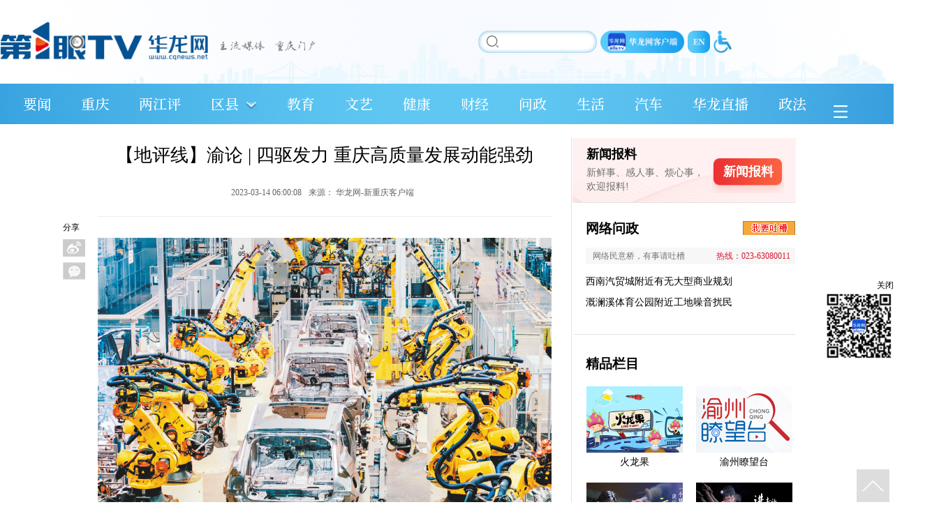

--- FILE ---
content_type: text/html; charset=utf-8
request_url: https://news.cqnews.net/1/detail/1084993525446639616/web/content_1084993525446639616.html
body_size: 31985
content:
<!DOCTYPE html PUBLIC "-//W3C//DTD XHTML 1.0 Transitional//EN" "https://www.w3.org/TR/xhtml1/DTD/xhtml1-transitional.dtd">
<html xmlns="https://www.w3.org/1999/xhtml">
<head>
<meta http-equiv="Content-Type" content="text/html; charset=utf-8" />
<meta name="renderer" content="webkit"/>
<meta name="force-rendering" content="webkit"/>
<meta http-equiv="X-UA-Compatible" content="IE=Edge,chrome=1"/>

<title>
  【地评线】渝论 | 四驱发力 重庆高质量发展动能强劲-
  评论频道
  -华龙网
</title>

<meta name="showHighSensitivity" content=""/>

<link rel="apple-touch-icon-precomposed" href="//i1.cqnews.net/html5/90647.files/images/weblogo.png"/>
<script type="text/javascript" src="//www.cqnews.net/html/guanggao.js"></script>

<!-- 华龙芯统计Buried point article 开始-->
<META name="clientId" content="1" />
    	<META name="catalogsId" content="14403" />
    <META name="businessId" content="1084993525446639616" />
    <META name="title" content="【地评线】渝论 | 四驱发力 重庆高质量发展动能强劲" />
    <META name="businessType" content="NEWS">
    <script type="text/javascript" src="https://res.cqnews.net/public/hlx-buried-point.js?v=1.2"></script>
    <script type="text/javascript">
      try {
      if (`` && '') {
        window.location = ``;
      }
      var urlhash = window.location.hash;
      if (!urlhash.match("fromapp"))
      {
      if ((navigator.userAgent.match(/(iPhone|iPod|Android|ios|iPad)/i)))
      {
        var _url = 'https://news.cqnews.net/1/detail/1084993525446639616/app/content_1084993525446639616.html';
        if(_url){
          window.location = _url;
        }
      }
      }
      }
      catch(err){}
      </script>

		<meta name="keywords" content="">
		<meta name="description" content="在国家政策、新发展格局、区域发展战略和绿色低碳转型这四大机遇带动下，今年重庆经济将持续实现高质量发展。">

		<meta property="og:type" content="article">
		<meta property="og:title" content="【地评线】渝论 | 四驱发力 重庆高质量发展动能强劲">
		<meta property="og:url" content="https://news.cqnews.net/1/detail/1084993525446639616/web/content_1084993525446639616.html">
		<meta property="og:image" content="https://www.cqnews.net/common/cache/images/weblogo.png" />
<!-- 华龙芯统计Buried point article 结束-->
<script type="text/javascript" src="//www.cqnews.net/js/common_new.js"></script>
<script type="text/javascript" src="https://res.cqnews.net/public/pageBreak.js"></script>


</head>

<body>

<!--当前位置（用于：统计系统）-->
<div id="pos" style="display:none;">
  <a href="https://say.cqnews.net/index.html" target="" class="" >评论频道</a>>
</div>


<!--视频信息-->
<div id="vdo" style="display:none"></div>

<!---------------------------------------移动端开始------------------------------------------>
<div id="_h5_box" style="display:none !important;">
  <!--移动端插件（CSS/JS)-->
  <div id="__plugins">
  	<!-- <img src="https://res.cqnews.net/ires/2014/11/10/142010/js/PHPADM_STAT.js" style="display:none;" /> -->
    <img src="//res.cqnews.net/ires/2014/11/10/142010/mo_style.css" alt="" style="display: none;">
  </div>
  <!-- <img src="//www.cqnews.net/css/h5/mo_style.css" style="display:none;" /> -->

   
	  		<!--分享图片(标题图)-->
	  		<img id="_h5_share" src="https://res.cqnews.net/url/1/2023/3/6/qOxuvNMMm6jbArzzlOColvBtxflzqhmstUj.png" style="position:absolute; display:block; top:-9999px" />
  		<!--分享标题-->
  		<div id="__wxshareTitle" style="display:none !important;">【地评线】渝论 | 四驱发力 重庆高质量发展动能强劲</div>
  		<!--分享描述-->
  		<div id="__wxshareDescription" style="display:none !important;">在国家政策、新发展格局、区域发展战略和绿色低碳转型这四大机遇带动下，今年重庆经济将持续实现高质量发展。</div>

   <!--导航开始-->
   <header class="w-p31">
    <div class="logo fleft fff"><a href="https://m.cqnews.net">&lt;首页</a></div>
  </header>
   <!--头部include结束-->
  <!----广告大----->
  <div class="gg1"><script type='text/javascript' src='//phpad.cqnews.net/static_files/zones/5334/5334.js'></script></div>
  <!----广告大----->
  <!----正文----->
  <article>
    <h1 class="bigtitle">【地评线】渝论 | 四驱发力 重庆高质量发展动能强劲</h1>    <div id="smalltitle" class="smalltitle"><span class="author">来源：<a href="">华龙网-新重庆客户端</a></span><span class="time">2023-03-14</span><!-- <a href="#" class="fright"><span class="hl-cmt-totalcount" style="color:#999;"></span></a> --></div>
    <div id="_h5_content" class="main_text main02_l2_3">
      <div class="ck-content"><div class="ck-content"><div class="ck-content"><figure class="image"><img src="https://res.cqnews.net/ires/2023/3/6/qOxuvNMMm6jbArzzlOColvBtxflzqhmstUj.png" data-target="916462829652880352" data-origin="https://res.cqnews.net/url/1/2023/3/6/qOxuvNMMm6jbArzzlOColvBtxflzqhmstUj.png" alt="双城经济圈、新能源汽车、互联互通、长江十年禁渔…… 政府工作报告中的重庆元素" data-title="双城经济圈、新能源汽车、互联互通、长江十年禁渔…… 政府工作报告中的重庆元素" title=""></figure><p style="text-indent:2em;">近日，重庆社科院、社科文献出版社、数字重庆大数据应用发展有限公司和重庆日报报业集团等在渝联合发布《重庆蓝皮书(2023)》。该书认为，在国家政策、新发展格局、区域发展战略和绿色低碳转型这四大机遇带动下，今年重庆经济将持续实现高质量发展。</p><p style="text-indent:2em;">在更高起点上迎接挑战，在更高水平上推动发展。俗话说，事前多谋划，水到渠成。一个地区要发展，就应该做好顶层设计，这样能确保以最少的社会资源促进最大发展。重庆在各类资源方面，并不占优势，加之又是内陆，区位优势也不太明显。重庆党委政府只有有效执行党中央的相关政策，坚持创新、协调、绿色、开放、共享的新发展理念，科学规划发展路线图，全面调动一切积极力量，致力于打造“一带一路”和联结国内国际双循环的战略枢纽，高质量打造全国经济“第四增长极”，走出一条符合重庆实际的高质量发展之路，才能产生其应有的发展效力，才能在中国式现代化新征程中交出一份高分的重庆答卷。</p><p style="text-indent:2em;">产业强则经济强，产业兴则百业兴。在践行中国式现代化新征程中，任何地区都离不开产业这个有力抓手，作为西部领头羊的重庆，更应该紧紧抓紧产业发展。重庆在我国41个工业门类中，拥有39个，汽摩、电子、装备等传统优势制造业，这是重庆实现高质量发展的底气所在。近年来，重庆加快打造智能网联新能源汽车、电子制造业两大万亿级产业集群，发展壮大集成电路、新型显示、智能装备、先进材料、生物医药、新能源及新型储能等六大特色产业集群，瞄准卫星互联网、人工智能、绿色低碳等新赛道，全力打造国家重要先进制造业中心，推动战略性新兴产业融合集群发展，以务实行动助力成渝地区双城经济圈建设行稳致远、乘势跃升。</p><p style="text-indent:2em;">再高的山峰总能登顶，再远的路途定能到达。成渝地区双城经济圈，是国家重大区域发展战略。川渝要坚持重点突破，加强统筹协调，促进优势互补，推动集群发展，加强川渝产业合作示范园区建设，协同推进西部科学城建设、关键核心技术攻关、打造创新共同体、科技成果转化、“一带一路”科技创新五个方面持续发力。同时，要继续深化政务服务“川渝通办”，实现能通则通、能通尽通，真正打造跨省市统一政务服务标准的合作模式，形成川渝一家人的最优格局，全面唱好“双城记”、建好“经济圈”，携手打造新时代区域合作新样板。</p><p style="text-indent:2em;">干出高品质生活新气象，干出高效能治理新面貌。筑牢长江上游生态屏障，加强污染跨界协同治理，探索绿色转型发展新路径，推动生态环境质量持续改善，建设高品质生活宜居地，是川渝共同的责任，更是惠及两地人民的巨大系统工程。近年来，重庆、四川两地相继建立了跨部门、多领域的协同工作机制，在大气污染防治、重点流域污染治理、生态系统修复治理联防共治方面，已经取得明显进展。为此，川渝两地都应该进一步坚持生态优先的发展思路，坚持人与自然和谐共生，坚持系统观念，坚持创新引领、转型发展，不断完善城乡建设碳减排管理制度，以绿色低碳高质量发展为引领，加快转变城乡建设方式，提升绿色低碳发展质量，为成渝地区建设高品质生活宜居地提供生态环境保障，努力构建人与自然和谐共生的美丽中国先行区。</p><p style="text-indent:2em;">作者：肖水泉</p><figure class="image"><img src="https://res.cqnews.net/ires/2023/3/6/g37hYLUPG2ppiXVIzlaTpm663QSBAm8iuuf.jpg" data-target="916462829652895873" data-origin="https://res.cqnews.net/url/1/2023/3/6/g37hYLUPG2ppiXVIzlaTpm663QSBAm8iuuf.jpg" alt="微信图片_20230314000512" data-title="微信图片_20230314000512" title=""></figure><p style="text-indent:2em;"><span style="font-family:宋体, SimSun, sans-serif;font-size:16px;"><strong>（如果您有新闻线索，欢迎向我们报料，一经采纳有费用酬谢。报料微信：hualongbaoliao，报料QQ：3401582423。）</strong></span></p><link id="ck-content-style" rel="stylesheet" href="//res.cqnews.net/public/ckeditor/content-style.css"></div></div></div>

    </div>
  </article>
  <!----正文----->
  <article class="boxpl">
    <!--评论开始-->
    
    <div id="hualong" sid="1084993525446639616"></div>
    
    <!--评论结束-->
  </article>
  <div class="downloadxcq">
      <a href="https://www.newchongqing.com/install/index.html?id=1"><img src="//i2.cqnews.net/www/xcqkhd.jpg"/></a>
  </div>

</div>

<script type="text/javascript">
common.mobile();
</script>

<!------------PC端-------------------->
<!--<link href="https://res.cqnews.net/ires/2014/11/10/142010/css4.css" rel="stylesheet" type="text/css" />-->
<!-- <link href="//i2.cqnews.net/3c/142010.files/css5.css" rel="stylesheet" type="text/css" /> -->
<link rel="stylesheet" href="https://res.cqnews.net/ires/2014/11/10/142010/css5.css?v=104" type="text/css">
<script type="text/javascript" src="//www.cqnews.net/js/jquery.min.js"></script>
<script type="text/javascript" src="//www.cqnews.net/js/jquery.SuperSlide.2.1.1.js"></script>
<script src="https://res.cqnews.net/ires/2014/11/10/142010/DD_belatedPNG_0.0.8a.js" type="text/javascript"></script>
<script src="//www.cqnews.net/js/wx/shareData.js"></script>
<script type="text/javascript">
        DD_belatedPNG.fix('td, ul,li, input , a');
</script>
<style type="text/css">
/*分页代码*/
#main_text p, #main_text, #main_text div, #main_text td, #main_text li {
	MARGIN-TOP:30px;
	MARGIN-BOTTOM:30px;
	LINE-HEIGHT:28px;
	FONT-FAMILY: 宋体;
	font-size:16px;
}
#main_text center {
	MARGIN-TOP: 29px;
	MARGIN-BOTTOM: 29px;
	LINE-HEIGHT:28px;
	FONT-FAMILY: 宋体;
	font-size:16px;
}
.pictext {
	font-family: "华文楷体";
	font-size:14px;
}
.mowpage {
	font-size:14px;
	color:#FF0000;
	padding:0px;
	FONT-FAMILY: 宋体;
}
.mowpage a {
	font-size:14px;
	padding:0px;
	FONT-FAMILY: 宋体;
}
a.mowpage {
	color:#000000;
}
#displaypagenum {
	padding-top: 5px;
	padding-bottom: 5px;
}
.lmlb_b {
	float:left;
	width:148px;
	padding:0 0 0 20px;
	background:url(//i1.cqnews.net/common/141810.files/szbg2_02.png) top right no-repeat;
}
.lmlb {
	background:url(//i1.cqnews.net/common/141810.files/lmbg.jpg) repeat-x top;
	height:219px;
	margin-bottom:20px;
}
.guanggao498 {
	width: 498px;
	float: left;
	height:auto
}
.guanggao498 div{padding-bottom:5px;}
.guanggao330 {
	width: 330px;
	float: left;
	height:auto
}
.guanggao330 div{padding-bottom:5px;}
.wrapper {
	width: 1000px;
	margin: 0 auto;
}
/***********************************华龙图库*****************************************************/



.hltk_dh {
	border-top: 2px solid #FFFFFF;
	height: 74px;
	width: 650px;
}
.hltk_dhwz {
	float: left;
	width: 210px;
	overflow: hidden;
	padding: 30px 0 0 0
}
.yw {
	float: left;
	font-family: "Arial";
	font-size: 15px;
	line-height: 30px;
}
.hltk_dhwz .banner_tit {
	float:left;
	width:108px;
	font-family:"微软雅黑";
	font-size:22px;
	font-weight:bold;
	letter-spacing:2px;
}
.hltk_dhwz .more {
	height: 30px;
	line-height: 30px;
	text-align:right;
}
.hltk_dhwz p {
	background: url(//i1.cqnews.net/cqnews/137909.files/images/bg.png) -15px -37px no-repeat;
	width: 17px;
	height: 16px;
	display: block;
	float: right;
	margin-left: 3px;
	margin-top: 8px;
}
.hltk_dhnr {
	float: left;
	width: 440px;
	overflow: hidden;
}
.hltk_dhnr_1 {
	float: left;
	font-size: 16px;
	font-family: "微软雅黑";
	line-height: 58px;
	height: 58px;
	padding-top: 16px;
	padding-left:15px;
	width: 205px;
	overflow: hidden;
}
.hltk_nr {
	width: 210px;
	overflow: hidden;
	margin-right: 10px;
	float: left;
	height: 240px;
}
.hltk_nr2 {
	width: 210px;
	overflow: hidden;
	float: left;
	height: 240px;
}
.hltk_nr_wz {
	width: 210px;
	height: 35px;
	border-top: 2px #393939 solid;
	font-size: 16px;
	font-family: "微软雅黑";
	line-height: 35px;
}
.hltk_nr_wz2 {
	width: 210px;
	height: 48px;
	border-top: 2px #393939 solid;
	font-size: 16px;
	font-family: "微软雅黑";
	line-height: 48px;
	margin-top: 18px;
}


.tuku_nr {
	width: 650px;
	/*margin: 0 auto;*/
	font-family: "宋体";
	font-size:12px;
	height:auto;
}
.wenziduanluo p:empty { display:none !important; }

/*************************************华龙图库***************************************************/

/** 翻页特效JS**/
#displaypagenum { text-align: center; margin-top: 32px; }
#displaypagenum a,#displaypagenum span { display: inline-block; width: 34px; height: 34px; line-height: 34px; overflow: hidden; background: url(//i2.cqnews.net/cqnews/150032.files/sprite.png) no-repeat 0 -29px; margin-left: 4px; font-size: 16px; vertical-align: top; -webkit-transition: all .4s ease-in-out; -moz-transition: all .4s ease-in-out; -ms-transition: all .4s ease-in-out; -o-transition: all .4s ease-in-out; transition: all .4s ease-in-out; }
#displaypagenum a:hover { background-position: 0 -64px; color: #fff; text-decoration: none }
#displaypagenum .page-prev, #displaypagenum .page-next { line-height: 80px; }
#displaypagenum .page-prev { background-position: -35px -29px; }
#displaypagenum .page-prev:hover { background-position: -35px -64px; }
#displaypagenum .page-next { background-position: -70px -29px; }
#displaypagenum .page-next:hover { background-position: -70px -64px; }
#displaypagenum .current,#displaypagenum span { background-position: 0px -64px; color: #fff }
#displaypagenum-tips { margin-top: 10px; color: #999; text-align: center }
/** 翻页特效JS**/
/*富文本内的图片宽度100%兼容处理*/
#main_text {width: 100%;}
.wenziduanluo {width: 100%;}
.ck-content .image {table-layout: fixed; width: 100%;}
#main_text table p,#main_text table span {width: auto;}

#zklm { margin-top:21px !important; }
</style>


<script language="javascript">get_lanmu = 'https://say.cqnews.net/index.html';get_date = '2023-03-14';get_date = get_date.replace(/[-]/g,'');get_zuozhe = '';</script>
<script language="javascript">

function tp_fanye(){
  if (!document.getElementById("displaypagenum")){return false};

    $("#main_text img").each(function(){
	    if($(this).parents("a").attr("href")){$(this).addClass("linkpic")}
	});

  var get_url =  window.location.href;
      get_url = get_url.replace("#get_title","");
  var get_url2 = get_url.slice(-6,-5);
  var get_url3 = get_url.slice(-7,-6);

     get_lanmu = get_lanmu.replace("index.html","");
	 get_lanmu = get_lanmu.replace("index.htm","");
  	  if(get_lanmu == "https://news.cqnews.net/" || get_lanmu == "https://cq.cqnews.net/" || get_lanmu == "https://ent.cqnews.net/" || get_lanmu == "https://sports.cqnews.net/"){ get_lanmu = "https://www.cqnews.net/"} //https://news.cqnews.net/html/col311733.htm

 // if(get_url2 == "_"){}
 var get_displaypagenum = $("#displaypagenum").text();
   if($(".page-next2").length > 0) {
    $("#main_text img").css("cursor","pointer");
    $("#main_text img:not(.linkpic)").attr("title","点击图片进入下一页");
    $("#main_text img:not(.linkpic)").attr("alt","点击图片进入下一页");
	$("<p align='center' style='font-size:12px;height:20px;line-height:20px;margin-top:0px;padding-top:0px;color:#003399;'>点击图片查看下一页</p>").insertBefore($("#main_text img:eq(0):not(.linkpic)"));
	var get_open_url = $(".page-next2").parent("a").attr("href");
    $("#main_text img:not(.linkpic)").click(function(){
	  //  alert(get_open_url);
	     window.open(get_open_url,"_self");
	    //window.open(get_open_url + "#get_title","_self");
	});
   }
   else{
    $("#main_text img").css("cursor","pointer");
    $("#main_text img:not(.linkpic)").attr("title","点击图片浏览更多精彩内容");
    $("#main_text img:not(.linkpic)").attr("alt","点击图片浏览更多精彩内容");
	$("<p align='center' style='font-size:12px;height:20px;line-height:20px;margin-top:0px;padding-top:0px;color:#003399;'>点击图片浏览更多精彩内容</p>").insertBefore($("#main_text img:eq(0):not(.linkpic)"));
    $("#main_text img:not(.linkpic)").click(function(){
	    window.open(get_lanmu,"_self")
		});
   }
}
</script>

<!-- 请置于所有广告位代码之前 -->
<!-- <script type='text/javascript' src="https://res.cqnews.net/ires/2014/11/10/142010/js/PHPADM_STAT.js'></script> -->
<script language="javascript">
var get_jiankang_url = window.location.href;
if (get_jiankang_url.indexOf("jiankang\.org") > -1){
	document.write("<style type=\"text/css\">.taobao{ display:none;}</style>");
}
</script>
<!---------------------------------顶部开始------------------------------------------------->

<!-----------------------------------顶部结束----------------------------------------------->
  <link rel="stylesheet" href="//res.cqhlw.cn/ires/2023/9/19/2003717/css/newpublic.css">
<script src="https://www.cqhlw.cn/js/common/api.js"></script>
<script src="//res.cqhlw.cn/ires/2023/9/19/2003717/js/roll.js"></script>
<script src="//res.cqhlw.cn/ires/2023/9/19/2003717/js/newpublic.js?v=1.1"></script>
<script src="//res.cqhlw.cn/ires/2023/9/19/2003717/js/newScroll.js?v=1.1"></script>
<!-- 公共头部 -->
<div class="header clearfix">
    <div class="centerWidth header-bg">
        <a class="h-logo" href="https://www.cqnews.net/"><img src="//res.cqhlw.cn/ires/2023/9/19/2003717/img/h-logo.png" alt=""></a>
        <div class="h-tool">
            <div class="h-search">
                <small class="h-search-icon"></small>
                <input type="text" class="sousuo_font" value="" name="fuzzyWord" id="contentKey"
                    onfocus="javascript:if (this.value=='') {this.value='';}"
                    onblur="javascript:if (this.value=='') {this.value='';}">
            </div>
            <div class="h-ul">
                <a href="//www.cqliving.com/app/"><img src="//res.cqhlw.cn/ires/2023/9/19/2003717/img/h-khd.png" alt=""></a>
                <a href="//english.cqnews.net/"><img src="//res.cqhlw.cn/ires/2023/9/19/2003717/img/h-en.png" alt=""></a>
                <a style="cursor: pointer;" id="cniil_wza"><img src="//res.cqhlw.cn/ires/2023/9/19/2003717/img/h-wza.png" alt=""></a>
            </div>
        </div>
    </div>
    <div class="h-menu clearfix">
        <div class="centerWidth clearfix" style="display: flex;align-items: center;">
            <!--
            <span class="nav-gl" id="61072">
                <a class="nav" id="61072" href="https://www.cqnews.net/web/column/col61072.html" target="_self"> 推荐 <i class="icon"></i></a>
            </span>
            -->
            <span class="nav-gl" id="7104">
                <a class="nav" id="7104" href="https://www.cqnews.net/" target="_self"> 要闻 <i class="icon"></i></a>
            </span>
            <span class="nav-gl" id="60900">
                <a class="nav" id="60900" href="https://www.cqnews.net/web/column/col60900.html" target="_self"> 重庆 <i class="icon"></i></a>
            </span>
            <span class="nav-gl" id="11237">
                <a class="nav" id="11237" href="https://say.cqnews.net/" target="_blank"> 两江评 <i class="icon"></i></a>
            </span>
            <span class="nav-gl" id="11322">
                <span class="nav"><a id="11322" href="https://www.cqnews.net/web/column/col11322.html" target="_self">区县</a>
                    <img id="qxzk" src="https://res.cqhlw.cn/ires/2023/9/19/2003717/img/h-arrow.png" alt="">
                    <img id="qxsq" src="https://res.cqhlw.cn/ires/2023/9/19/2003717/img/h-arrow2.png" alt="">
                    <i class="icon"></i>
                </span>
            </span>
            <span class="nav-gl" id="878">
                <a class="nav" id="878" href="https://education.cqnews.net/" target="_blank"> 教育 <i class="icon"></i></a>
            </span>
            <span class="nav-gl" id="879">
                <a class="nav" id="879" href="https://art.cqnews.net/" target="_blank"> 文艺 <i class="icon"></i></a>
            </span>
            <span class="nav-gl" id="877">
                <a class="nav" id="877" href="https://www.cqnews.net/web/column/col877.html" target="_blank"> 健康 <i class="icon"></i></a>
            </span>
            <span class="nav-gl" id="873">
                <a class="nav" id="873" href="https://finance.cqnews.net/" target="_blank"> 财经 <i class="icon"></i></a>
            </span>
            <span class="nav-gl" id="61105"> 
                <a class="nav" id="61105" href="https://cqwz.cqnews.net/" target="_blank"> 问政 <i class="icon"></i></a>
            </span>
            <span class="nav-gl" id="854">
                <a class="nav" id="854" href="https://life.cqnews.net/" target="_blank"> 生活 <i class="icon"></i></a>
            </span>
            <span class="nav-gl" id="874">
                <a class="nav" id="874" href="https://car.cqnews.net/" target="_blank"> 汽车 <i class="icon"></i></a>
            </span>
            <span class="nav-gl" id="1338">
                <a class="nav" id="1338" href="https://www.cqnews.net/web/column/col1338.html" target="_blank"> 华龙直播 <i class="icon"></i></a>
            </span>
            <span class="nav-gl last-nav-gl" id="10057">
                <a class="nav last" id="10057" href="https://zf.cqnews.net/index.html" target="_blank"> 政法 <i class="icon"></i></a>
            </span>
            <img id="zklm" style="cursor: pointer;" src="//res.cqhlw.cn/ires/2023/9/19/2003717/img/h-menu.png" alt="">
        </div>
        <div class="h-qxzk-expand">
            <ul class="h-qxzk-ul clearfix">
                <hlx-template component-type="columns" component-query-option="{"columnIds":[4000],"showMedium":"PC","columnScope":"SON"}" component-variable="columnlist2"></hlx-template>
                <li id="4020"><a href="https://www.cqnews.net/web/column/col4020.html">万州</a></li>
                <li id="4016"><a href="https://www.cqnews.net/web/column/col4016.html">黔江</a></li>
                <li id="4029"><a href="https://www.cqnews.net/web/column/col4029.html">涪陵</a></li>
                <li id="4010"><a href="https://www.cqnews.net/web/column/col4010.html">渝中</a></li>
                <li id="4034"><a href="https://www.cqnews.net/web/column/col4034.html">大渡口</a></li>
                <li id="4017"><a href="https://www.cqnews.net/web/column/col4017.html">沙坪坝</a></li>
                <li id="4008"><a href="https://www.cqnews.net/web/column/col4008.html">九龙坡</a></li>
                <li id="4024"><a href="https://www.cqnews.net/web/column/col4024.html">南岸</a></li>
                <li id="4005"><a href="https://www.cqnews.net/web/column/col4005.html">北碚</a></li>
                <li id="4023"><a href="https://www.cqnews.net/web/column/col4023.html">巴南</a></li>
                <li id="4018"><a href="https://www.cqnews.net/web/column/col4018.html">长寿</a></li>
                <li id="4003"><a href="https://www.cqnews.net/web/column/col4003.html">江津</a></li>
                <li id="4021"><a href="https://www.cqnews.net/web/column/col4021.html">合川</a></li>
                <li id="4004"><a href="https://www.cqnews.net/web/column/col4004.html">永川</a></li>
                <li id="4026"><a href="https://www.cqnews.net/web/column/col4026.html">南川</a></li>
                <li id="4012"><a href="https://www.cqnews.net/web/column/col4012.html">綦江</a></li>
                <li id="4006"><a href="https://www.cqnews.net/web/column/col4006.html">大足</a></li>
                <li id="4015"><a href="https://www.cqnews.net/web/column/col4015.html">璧山</a></li>
                <li id="4002"><a href="https://www.cqnews.net/web/column/col4002.html">铜梁</a></li>
                <li id="4038"><a href="https://www.cqnews.net/web/column/col4038.html">潼南</a></li>
                <li id="4011"><a href="https://www.cqnews.net/web/column/col4011.html">荣昌</a></li>
                <li id="4030"><a href="https://www.cqnews.net/web/column/col4030.html">开州</a></li>
                <li id="4025"><a href="https://www.cqnews.net/web/column/col4025.html">梁平</a></li>
                <li id="4009"><a href="https://www.cqnews.net/web/column/col4009.html">武隆</a></li>
                <li id="4035"><a href="https://www.cqnews.net/web/column/col4035.html">城口</a></li>
                <li id="4039"><a href="https://www.cqnews.net/web/column/col4039.html">丰都</a></li>
                <li id="4001"><a href="https://www.cqnews.net/web/column/col4001.html">忠县</a></li>
                <li id="4033"><a href="https://www.cqnews.net/web/column/col4033.html">垫江</a></li>
                <li id="4031"><a href="https://www.cqnews.net/web/column/col4031.html">云阳</a></li>
                <li id="4014"><a href="https://www.cqnews.net/web/column/col4014.html">奉节</a></li>
                <li id="4019"><a href="https://www.cqnews.net/web/column/col4019.html">巫山</a></li>
                <li id="4036"><a href="https://www.cqnews.net/web/column/col4036.html">巫溪</a></li>
                <li id="4032"><a href="https://www.cqnews.net/web/column/col4032.html">石柱</a></li>
                <li id="4027"><a href="https://www.cqnews.net/web/column/col4027.html">秀山</a></li>
                <li id="4022"><a href="https://www.cqnews.net/web/column/col4022.html">酉阳</a></li>
                <li id="4028"><a href="https://www.cqnews.net/web/column/col4028.html">彭水</a></li>
                <li id="61129"><a href="https://www.cqnews.net/web/column/col61129.html">两江新区</a></li>
                <li id="61130"><a href="https://www.cqnews.net/web/column/col61130.html">重庆高新区</a></li>
                <li id="4007"><a href="https://www.cqnews.net/web/column/col4007.html">万盛经开区</a></li>
                <li id="61132"><a href="https://www.cqnews.net/web/column/col61132.html">双桥经开区</a></li>
            </ul>
        </div>
    </div>
    <div class="h-menu-expand">
        <div class="h-expand-box centerWidth">
            <div class="logo-sb">
                <img src="//res.cqhlw.cn/ires/2023/9/19/2003717/img/logo-sb.png" alt="">
                <i class="h-expand-close"></i>
            </div>
            <ul class="h-expand-ul clearfix">
                <!--
                <li id="61072">
                    <a href="https://www.cqnews.net/web/column/col61072.html" target="_self">推荐</a>
                </li>
                -->
                <li id="7104">
                    <a href="https://www.cqnews.net" target="_self">要闻</a>
                </li>
                <li id="60900">
                    <a href="https://www.cqnews.net/web/column/col60900.html" target="_self">重庆</a>
                </li>
                <li id="11237">
                    <a href="https://say.cqnews.net/" target="_blank">两江评</a>
                </li>
                <li id="11322">
                    <a href="https://www.cqnews.net/web/column/col11322.html" target="_self">区县</a>
                </li>
                <li id="2190">
                    <a href="https://www.cqnews.net/web/column/col2190.html" target="_blank">鸣家</a>
                </li>
                <li id="878">
                    <a href="https://education.cqnews.net/" target="_blank">教育</a>
                </li>
                <li id="879">
                    <a href="https://art.cqnews.net/" target="_blank">文艺</a>
                </li>
                <li id="11016">
                    <a href="https://shitan.cqnews.net/index.html" target="_blank">史家</a>
                </li>
                <li id="854">
                    <a href="https://www.cqnews.net/web/column/col854.html" target="_blank">生活</a>
                </li>
                <li id="61105">
                    <a href="https://cqwz.cqnews.net/" target="_blank">问政</a>
                </li>
                <li id="875">
                    <a href="https://www.cqnews.net/web/column/col875.html" target="_self">旅游</a>
                </li>
                <li id="874">
                    <a href="https://car.cqnews.net/" target="_blank">汽车</a>
                </li>
                <li id="876">
                    <a href="https://house.cqnews.net/" target="_blank">房产</a>
                </li>
                <li id="877">
                    <a href="https://www.cqnews.net/web/column/col877.html" target="_self">健康</a>
                </li>
                <li id="873">
                    <a href="https://finance.cqnews.net/" target="_blank">财经</a>
                </li>
                <li id="10057">
                    <a href="https://zf.cqnews.net/index.html" target="_blank">政法</a>
                </li>
                <li id="60949">
                    <a href="https://guoqi.cqnews.net/" target="_blank">国企</a>
                </li>
                <!--
                <li id="600264">
                    <a href="https://gongyi.cqnews.net/" target="_blank">公益</a>
                </li>
                -->
                <li id="2115">
                    <a href="https://www.cqnews.net/web/column/col2115.html" target="_self">专题</a>
                </li>
                <li id="2046">
                    <a href="https://www.cqnews.net/web/column/col2046.html" target="_self">原创</a>
                </li>
                <!-- <li id="10123">
                    <a href="https://aj.cqnews.net/" target="_blank">应急</a>
                </li>
                <li id="61106">
                    <a href="https://www.cqnews.net/web/column/col61106.html" target="_self">记者</a>
                </li> -->
                <li id="6100">
                    <a href="https://www.cqnews.net/web/column/col6100.html" target="_self">视听</a>
                </li>
                <li id="1338">
                    <a href="https://www.cqnews.net/web/column/col1338.html" target="_self">华龙直播</a>
                </li>
                <li>
                    <a href="https://www.cqnews.net/web/column/col61220.htm" target="_blank">新闻发布</a>
                </li>
            </ul>
        </div>
    </div>
</div>
<!-----------------------------------导航结束----------------------------------------------->
<!-----------------------------------首屏通栏广告A----------------------------------------------->
<div style="width:1000px; margin:0 auto;">
  <!--常规-新闻底层通栏A-->
  <script type='text/javascript' src='//phpad.cqnews.net/static_files/zones/5253/5253.js'></script>
</div>
<div style="width:1000px; margin:0 auto;">
<!--常规-新闻底层置顶通栏B-->
<script type='text/javascript' src='//phpad.cqnews.net/static_files/zones/5281/5281.js'></script>
</div>

<div style="width:1000px; margin:0 auto;">
<!-- PHPADM Start From PHPAD.CN -->
<!--常规-新闻底层置顶通栏C-->
<script type='text/javascript' src='//phpad.cqnews.net/static_files/zones/5479/5479.js'></script>
<!-- PHPADM End From PHPAD.CN -->
</div>

<div class="wrapper">
  <!-----------------------------------常规-新闻底层半通------------------>
  <div  class="guanggao498">
<!--常规-新闻底层半通A左-->
<script type='text/javascript' src='//phpad.cqnews.net/static_files/zones/5282/5282.js'></script>
  </div>
  <!-----------------------------------常规-新闻底层半通------------------->
  <!-----------------------------------常规-新闻底层半通------------------->
  <div class="guanggao498" style="float:right">
<!--常规-新闻底层半通A右-->
<script type='text/javascript' src='//phpad.cqnews.net/static_files/zones/5283/5283.js'></script>
  </div>
  <!-----------------------------------常规-新闻底层半通------------------->
  <h6></h6>
</div>

<div class="wrapper">
  <!-----------------------------------常规-新闻底层半通------------------>
  <div  class="guanggao330">
<!--常规-新闻底层三分之一通栏A左-->
<script type='text/javascript' src='//phpad.cqnews.net/static_files/zones/5312/5312.js'></script>
  </div>
  <!-----------------------------------常规新闻底层半通-------------->

  <!-----------------------------------常规新闻底层半通------------------->
  <div class="guanggao330" style="float:left;margin-left:5px">
<!--常规-新闻底层三分之一通栏A中-->
<script type='text/javascript' src='//phpad.cqnews.net/static_files/zones/5313/5313.js'></script>
  </div>
   <div class="guanggao330" style="float:left;margin-left:5px">
<!-- PHPADM Start From PHPAD.CN -->
<!--常-新闻底层三分之一通栏A右-->
<script type='text/javascript' src='//phpad.cqnews.net/static_files/zones/5314/5314.js'></script>
<!-- PHPADM End From PHPAD.CN -->
  </div>
  <!-----------------------------------常规-新闻底层半通------------------->
  <h6></h6>
</div>

<!------------------------------------搜索结束------------------------------------------------>
<!-------------------------------内容部分--------------------------------------------------->
<div class="wrapper2" style="position:relative; margin-top:20px;">
  <!-------------------------------分享左边--------------------------------------------------->
  <!-- 订阅分享 -->
  <style type="text/css">
    .bsharebox { width:32px; position:absolute; display:block; top:120px; left:-50px; }
    .shareBnt { margin:0; padding:0; }
    .bsharebox dd { width:32px; height:25px; display:block; position:relative; background:#eee; margin-top:8px; }
    .bsharebox dd .details-box {
      position: absolute;
      top: 50px;
      box-shadow: 0 0 10px #eee;
      border-radius: 5px;
      padding-top: 10px;
      z-index: 99999;
      background: #fff;
    }
    .bsharebox dd .details-box,.weixin:hover .details-box{
      display: none;
    }
    .bsharebox dd .details-box .details > img {
      text-align: center;
      width: 110px;
      height: 110px;
      margin: 0 auto;
    }
    .bsharebox dd .details-text {
      display: inline-block;
      width: 160px;
      text-align: center;
      margin: 10px 0;
      font-size: 13px;
    }
    .shareBnt dd.tsina a:hover span {	display: block;	text-decoration: none; position: absolute; height: 25px; line-height: 25px;	background: #f2f2f2; width: 80px; color: #868686; top: 0; left: 33px; text-align: center; text-indent: 0; }
    /*.bsharebox span, .bsharebox1 span { display:none; }*/
    .bsharebox .tsina span, .bsharebox1 .tsina1 span { display:none; }
    /*.shareBnt dd a:hover span {	display: block;	text-decoration: none; position: absolute; height: 25px; line-height: 25px;	background: #f2f2f2; width: 80px; color: #868686; top: 0; left: 33px; text-align: center; text-indent: 0; }*/
    /*.bsharebox span, .bsharebox1 span { display:none; }*/
    .bsharebox a,.bsharebox1 a { display:block; width:32px; height:25px; text-decoration:none; }
    .bsharebox .tsina a,.bsharebox1 .tsina1 a { background:url('//i1.cqnews.net/news/135509.files/images/bntbg.png') -34px 0 no-repeat; }
    .bsharebox .tsina a:hover,.bsharebox1 .tsina1 a:hover { background:url('//i1.cqnews.net/news/135509.files/images/bntbg.png') 0 0 no-repeat; }
    .bsharebox .qqmb a,.bsharebox1 .qqmb1 a { background:url('//i1.cqnews.net/news/135509.files/images/bntbg.png') -34px -32px no-repeat; }
    .bsharebox .qqmb a:hover,.bsharebox1 .qqmb1 a:hover { background:url('//i1.cqnews.net/news/135509.files/images/bntbg.png') 0 -32px no-repeat; }
    .bsharebox .weixin a,.bsharebox1 .weixin1 a { background:url('//i1.cqnews.net/news/135509.files/images/bntbg.png') -34px -160px no-repeat; }
    .bsharebox .weixin a:hover,.bsharebox1 .weixin1 a:hover { background:url('//i1.cqnews.net/news/135509.files/images/bntbg.png') 0 -160px no-repeat; }
    .bsharebox .qzone a,.bsharebox1 .qzone1 a { background:url('//i1.cqnews.net/news/135509.files/images/bntbg.png') -34px -64px no-repeat; }
    .bsharebox .qzone a:hover,.bsharebox1 .qzone1 a:hover { background:url('//i1.cqnews.net/news/135509.files/images/bntbg.png') 0 -64px no-repeat; }
    .bsharebox .qqim a,.bsharebox1 .qqim1 a { background:url('//i1.cqnews.net/news/135509.files/images/bntbg.png') -34px -96px no-repeat; }
    .bsharebox .qqim a:hover,.bsharebox1 .qqim1 a:hover { background:url('//i1.cqnews.net/news/135509.files/images/bntbg.png') 0 -96px no-repeat; }
    .bsharebox .phone a { background:url('//i1.cqnews.net/news/135509.files/images/bntbg.png') -34px -128px no-repeat; }
    .bsharebox .phone a:hover { background:url('//i1.cqnews.net/news/135509.files/images/bntbg.png') 0 -128px no-repeat; }
    .shareBnt #phone a:hover span {	display: block;	text-decoration: none; position: absolute; height: 135px; line-height: 25px; background: #fff; width: 130px; color: #868686; top: 0; left: 33px; text-align:left; }
    .shareBnt #phone img { display:block; }
    .shareBnt #phone b { padding-left:12px; font-weight:normal; }
	.bsharebox1 { width:auto; display:block; font-size:12px; float:right; margin-top:10px; }
    .shareBnt1 { margin:0; padding:0; }
	.bsharebox1 dt { width:30px; display:block; float:left; font-size:14px; padding-top:4px; padding-right:5px; }
    .bsharebox1 dd { width:32px; height:25px; padding:0; margin:0 3px; display:block; position:relative; background:#eee; float:left; }
    /*.shareBnt1 dd a:hover span { display: block; text-decoration: none; position: absolute; height: 22px; line-height: 22px; background: #eee; width: 70px; color: #333; top: -22px; left:0; text-align: center; text-indent: 0; }*/
    .shareBnt1 dd.tsina1 a:hover span { display: block; text-decoration: none; position: absolute; height: 22px; line-height: 22px; background: #eee; width: 70px; color: #333; top: -22px; left:0; text-align: center; text-indent: 0; }
    .bsharebox1 dd .details-box {
      position: absolute;
      top: 50px;
      left: -100px;
      box-shadow: 0 0 10px #eee;
      border-radius: 5px;
      padding-top: 10px;
      z-index: 99999;
      background: #fff;
    }
    .bsharebox1 dd .details-box,.weixin:hover .details-box{
      display: none;
    }
    .bsharebox1 dd .details-box .details > img {
      text-align: center;
      width: 110px;
      height: 110px;
      margin: 0 auto;
    }
    .bsharebox1 dd .details-text {
      display: inline-block;
      width: 160px;
      text-align: center;
      margin: 10px 0;
      font-size: 13px;
    }
  </style>
  <!-- <script type="text/javascript" charset="utf-8" src="https://static.bshare.cn/b/buttonLite.js"></script> -->
<!--  <script type="text/javascript" charset="utf-8" src="https://cmt.cqnews.net/template/js/buttonLite.js"></script>-->
  <script type="text/javascript" charset="utf-8" src="https://res.cqnews.net/ires/2015/4/2/151349/qrcode.js"></script>
  <!--bshare 分享按钮主功能js -->
  <script type="text/javascript" charset="utf-8" >
    //预定义bshare分享按钮样式及配置参数
    // var bShareOpt = {style:-1,uuid:'020c8043-c577-4ca6-a46b-e7dba97deb43',mdiv:-1};
    // function shareTo(event, shortName) {
    //    //自定义设置内容，可动态获取当前页面内相应的参数进行传递
    //    var url= document.location.href.toString();
	  //  var rex = /_\d{1,3}\.htm/g;
	  //  shortName == "weixin" && url.substr(url.lastIndexOf("\/")+1).match(rex) && (url = url.replace(rex,".htm"));
    //    var str_title = $(window)[0].title;
    //    var str_info = "";
    //    var img = $("#weixinimg img").attr("src");
    //    //清除自定义分享内容的方法，在设置前清空，重新自定义内容
    //    bShare.entries = [];
    //    //添加自定义分享内容方法，不需要自定义的可以传递，bshare js会主动抓取页面相应值默认
    //    bShare.addEntry({
    //      title: str_title,
    //      url: url,
    //      summary: str_info,
    //        pic:img
    //   });
    //
    //  //调用相应的分享方法，
    //   bShare.share(event, shortName);
    // }
    /*title是标题，rLink链接，summary内容，site分享来源，pic分享图片路径,分享到新浪微博*/
    function shareTSina(event) {
      var title = $('.share_title').html();
      if(title && title.length > 80){
        title = title.substring(0,80)+'...';
      }
      var rLink = window.location.href;
      var param = {
        url: rLink,
        /*分享地址(可选)*/
        type: '3',
        count: '1',
        /** 是否显示分享数，1显示(可选)*/
        appkey: '',
        /** 您申请的应用appkey,显示分享来源(可选)*/
        title: title,
        ralateUid: '',
        /**关联用户的UID，分享微博会@该用户(可选)*/
        rnd: new Date().valueOf()
      }
      var temp = [];
      for (var p in param) {
        temp.push(p + '=' + encodeURIComponent(param[p] || ''))
      }
      var targetUrl = 'https://service.weibo.com/share/share.php?' + temp.join('&');
      window.open(targetUrl, 'sinaweibo', 'height=800, width=800');
    }
    // 分享到微信
    function shareWeiXin(event) {
      $(event).on({
        mouseleave:function(){
          $(event).find('.details-box').hide();
        },
      })
      $(event).find('.details-box').show();
      initQrcode(event);
    }

    function initQrcode(event){
      var rLink = window.location.href;
      if($(event).find('.details').html()) return;
      new QRCode($(event).find('.details')[0], {
        text: rLink,
        width: 110,
        height: 110,
        colorDark: '#000000',
        colorLight: '#ffffff',
        correctLevel: QRCode.CorrectLevel.H,
      });
    }
  </script>

<div class="bsharebox">
    <dl class="shareBnt">
        <dt>分享</dt>
        <dd class="tsina" data-spm-max-idx="1" data-auto-spmd-max-idx="0"><a href="javascript:void()" onclick="javascript:shareTSina(this);" data-spm-anchor-id="0.0.0.0"><span>新浪微博</span></a></dd>
        <dd class="weixin" data-spm-max-idx="1" data-auto-spmd-max-idx="0">
          <a href="javascript:void()" onclick="javascript:shareWeiXin(this);" data-spm-anchor-id="0.0.0.0">
            <!--          <span>微信</span>-->
            <span class="details-box" style="display: none;">
              <span class="details"></span>
              <span class="details-text">用微信扫描二维码</span>
            </span>
          </a>
        </dd>
<!--        <dd class="tsina">-->
<!--            <a href="javascript:void()" onclick="javascript:shareTo(this,'sinaminiblog',0);"><span>新浪微博</span></a>-->
<!--        </dd>-->
<!--        <dd class="weixin">-->
<!--            <a href="javascript:void()" onclick="javascript:shareTo(this,'weixin',0);"><span>微信</span></a>-->
<!--        </dd>-->
    </dl>
</div>

  <!-- 订阅分享 -->
  <!-------------------------------分享左边内容部分--------------------------------------------------->
  <!-------------------------------左边内容部分--------------------------------------------------->
  <div class="left_news">
    <!-------------------------------大标------------------------------------------------------->
    <h1 style="margin-bottom: 20px;
	font-family: '微软雅黑';
	font-size: 26px;
	line-height:50px;
	width:650px;
	text-align:center;
	font-weight:normal;" class="share_title">
      【地评线】渝论 | 四驱发力 重庆高质量发展动能强劲
    </h1>
    <!-------------------------------大标结束--------------------------------------------------->
    <!-------------------------------评论------------------------------------------------------->
    <div class="pl" style="border-bottom:1px solid #ededed; padding-bottom:10px">
      <span class="jiange3">
      2023-03-14 06:00:08
      </span>
      <span class="jiange3">来源：
      <script language="javascript">
          var get_laiyuan = '<span data-href="" target="_blank" class="from-url" style="cursor: pointer;" >华龙网-新重庆客户端</span>';
          document.write(get_laiyuan);
        </script>
        <script language="javascript">
          $('.from-url').click(function() {
            var _this = $(this);
            var _href = _this.attr('data-href');
            if(_href) window.open(_href, '_blank');
          })
        </script>
      </span>
      <!-- <span class="jiange3"><a href="#hualong"><em class="hl-cmt-totalcount yanse" style="font-style:normal;">0</em> 条评论</a></span> -->
    </div>
    <!-------------------------------评论结束--------------------------------------------------->
    <!-------------------------------导读------------------------------------------------------->

    <!-------------------------------导读结束--------------------------------------------------->
    <!-------------------------------文字段落------------------------------------------------------->
    <div class="wenziduanluo">
      <div id="main_text" class="main02_l2_3">
			<div class="ck-content"><div class="ck-content"><div class="ck-content"><figure class="image"><img src="https://res.cqnews.net/ires/2023/3/6/qOxuvNMMm6jbArzzlOColvBtxflzqhmstUj.png" data-target="916462829652880352" data-origin="https://res.cqnews.net/url/1/2023/3/6/qOxuvNMMm6jbArzzlOColvBtxflzqhmstUj.png" alt="双城经济圈、新能源汽车、互联互通、长江十年禁渔…… 政府工作报告中的重庆元素" data-title="双城经济圈、新能源汽车、互联互通、长江十年禁渔…… 政府工作报告中的重庆元素" title=""></figure><p style="text-indent:2em;">近日，重庆社科院、社科文献出版社、数字重庆大数据应用发展有限公司和重庆日报报业集团等在渝联合发布《重庆蓝皮书(2023)》。该书认为，在国家政策、新发展格局、区域发展战略和绿色低碳转型这四大机遇带动下，今年重庆经济将持续实现高质量发展。</p><p style="text-indent:2em;">在更高起点上迎接挑战，在更高水平上推动发展。俗话说，事前多谋划，水到渠成。一个地区要发展，就应该做好顶层设计，这样能确保以最少的社会资源促进最大发展。重庆在各类资源方面，并不占优势，加之又是内陆，区位优势也不太明显。重庆党委政府只有有效执行党中央的相关政策，坚持创新、协调、绿色、开放、共享的新发展理念，科学规划发展路线图，全面调动一切积极力量，致力于打造“一带一路”和联结国内国际双循环的战略枢纽，高质量打造全国经济“第四增长极”，走出一条符合重庆实际的高质量发展之路，才能产生其应有的发展效力，才能在中国式现代化新征程中交出一份高分的重庆答卷。</p><p style="text-indent:2em;">产业强则经济强，产业兴则百业兴。在践行中国式现代化新征程中，任何地区都离不开产业这个有力抓手，作为西部领头羊的重庆，更应该紧紧抓紧产业发展。重庆在我国41个工业门类中，拥有39个，汽摩、电子、装备等传统优势制造业，这是重庆实现高质量发展的底气所在。近年来，重庆加快打造智能网联新能源汽车、电子制造业两大万亿级产业集群，发展壮大集成电路、新型显示、智能装备、先进材料、生物医药、新能源及新型储能等六大特色产业集群，瞄准卫星互联网、人工智能、绿色低碳等新赛道，全力打造国家重要先进制造业中心，推动战略性新兴产业融合集群发展，以务实行动助力成渝地区双城经济圈建设行稳致远、乘势跃升。</p><p style="text-indent:2em;">再高的山峰总能登顶，再远的路途定能到达。成渝地区双城经济圈，是国家重大区域发展战略。川渝要坚持重点突破，加强统筹协调，促进优势互补，推动集群发展，加强川渝产业合作示范园区建设，协同推进西部科学城建设、关键核心技术攻关、打造创新共同体、科技成果转化、“一带一路”科技创新五个方面持续发力。同时，要继续深化政务服务“川渝通办”，实现能通则通、能通尽通，真正打造跨省市统一政务服务标准的合作模式，形成川渝一家人的最优格局，全面唱好“双城记”、建好“经济圈”，携手打造新时代区域合作新样板。</p><p style="text-indent:2em;">干出高品质生活新气象，干出高效能治理新面貌。筑牢长江上游生态屏障，加强污染跨界协同治理，探索绿色转型发展新路径，推动生态环境质量持续改善，建设高品质生活宜居地，是川渝共同的责任，更是惠及两地人民的巨大系统工程。近年来，重庆、四川两地相继建立了跨部门、多领域的协同工作机制，在大气污染防治、重点流域污染治理、生态系统修复治理联防共治方面，已经取得明显进展。为此，川渝两地都应该进一步坚持生态优先的发展思路，坚持人与自然和谐共生，坚持系统观念，坚持创新引领、转型发展，不断完善城乡建设碳减排管理制度，以绿色低碳高质量发展为引领，加快转变城乡建设方式，提升绿色低碳发展质量，为成渝地区建设高品质生活宜居地提供生态环境保障，努力构建人与自然和谐共生的美丽中国先行区。</p><p style="text-indent:2em;">作者：肖水泉</p><figure class="image"><img src="https://res.cqnews.net/ires/2023/3/6/g37hYLUPG2ppiXVIzlaTpm663QSBAm8iuuf.jpg" data-target="916462829652895873" data-origin="https://res.cqnews.net/url/1/2023/3/6/g37hYLUPG2ppiXVIzlaTpm663QSBAm8iuuf.jpg" alt="微信图片_20230314000512" data-title="微信图片_20230314000512" title=""></figure><p style="text-indent:2em;"><span style="font-family:宋体, SimSun, sans-serif;font-size:16px;"><strong>（如果您有新闻线索，欢迎向我们报料，一经采纳有费用酬谢。报料微信：hualongbaoliao，报料QQ：3401582423。）</strong></span></p><link id="ck-content-style" rel="stylesheet" href="//res.cqnews.net/public/ckeditor/content-style.css"></div></div></div>
			<div style="text-align: right;display:none;"><img src="//i.cqnews.net/res/templateRes/201411/10/142010/142010/images/20181219-khd.jpg" style="display:block;width:150px;margin:0 auto; margin-top: 30px;">
            	<b style="display:block; clear:both; font-size:15px; text-align:left">亲爱的用户，“重庆”客户端现已正式改版升级为“新重庆”客户端。为不影响后续使用，请扫描上方二维码，及时下载新版本。更优质的内容，更便捷的体验，我们在“新重庆”等你！</b>
            </div>
          </div>
    </div>
    <script type="text/javascript" src="//i.cqnews.net/js/includePages.js"></script>
<script language="javascript">
//分页特效的JS代码

    $("#displaypagenum span").each(function(){
	   if ($(this).text() == ""){$(this).hide()};
	});
    $("#displaypagenum .page-next2").parents("a").addClass("page-next");
	$("#displaypagenum .page-prev2").parents("a").addClass("page-prev");
</script>

<!-- <script>
	var pagnation=$("#pagnation");
	$(document).on("keydown",function(event){
		switch(event.keyCode){
			 case 37 : window.location.href = pagnation.find(".page-prev").attr("href");break;
			 case 39 : window.location.href = pagnation.find(".page-next").attr("href");break
		}
	});
</script> -->
    <!-------------------------------文字段落结束--------------------------------------------------->
    <!-------------------------------分享------------------------------------------------------->
    <!--分享-->
    <div class="bsharebox1" style="margin-bottom:20px;">
      <dl class="shareBnt1">
        <dt>分享</dt>
        <dd class="tsina1"><a href="javascript:void()" onclick="javascript:shareTSina(this);"><span>新浪微博</span></a></dd>
        <!--        <dd class="weixin1"><a href="javascript:void()" onclick="javascript:shareTo(this,'weixin',0);"><span>微信</span></a></dd>-->
        <dd class="weixin1" data-spm-max-idx="1" data-auto-spmd-max-idx="0">
          <a href="javascript:void()" onclick="javascript:shareWeiXin(this);" data-spm-anchor-id="0.0.0.0">
            <!--            <span>微信</span>-->
            <span class="details-box" style="display: none;">
            <span class="details"></span>
            <span class="details-text">用微信扫描二维码</span>
          </span>
          </a>
        </dd>
<!--        <dd class="tsina1"><a href="javascript:void()" onclick="javascript:shareTo(this,'sinaminiblog',0);"><span>新浪微博</span></a></dd>-->
<!--        <dd class="weixin1"><a href="javascript:void()" onclick="javascript:shareTo(this,'weixin',0);"><span>微信</span></a></dd>-->
        <!-- <dd class="qqmb1"><a href="javascript:void()" onclick="javascript:shareTo(this,'qqmb',0);"><span>腾讯微博</span></a></dd>
        <dd class="qzone1"><a href="javascript:void()" onclick="javascript:shareTo(this,'qzone',0);"><span>QQ空间</span></a></dd>
        <dd class="qqim1"><a href="javascript:void()" onclick="javascript:shareTo(this,'qqim',0);"><span>QQ好友</span></a></dd> -->
      </dl>
    </div>
    <div style="clear:both; height:0px; line-height:0;"></div>
    <!--分享-->
    <!-------------------------------分享结束--------------------------------------------------->

    <!-------------------------------广告------------------------------------------------------->
    <div class="gundong_news_left">
      <div>
        <!--常规底层-正文底部通栏A-->
        <script type='text/javascript' src='//phpad.cqnews.net/static_files/zones/5254/5254.js'></script>
      </div>
      <div  style="margin-top:5px">
<!--常规底层-文章末尾通栏B-->
<script type='text/javascript' src='//phpad.cqnews.net/static_files/zones/5280/5280.js'></script>
      </div>
    </div>
    <!-------------------------------广告结束--------------------------------------------------->

	<!-------------------------------新闻图片--------------------------------------------------->
	<meta http-equiv="Content-Type" content="text/html; charset=utf-8" />
<div class=" biaoti2">看天下</div>
    <ul >
      <li class="shipinliebiao"><div class="sp_wz"><a    href="https://www.cqnews.net/1/detail/1218087574998372352/web/content_1218087574998372352.html"  target="_blank" > 江津:团结湖数字经济产业园建设加速推进</a></div><a  href="https://www.cqnews.net/1/detail/1218087574998372352/web/content_1218087574998372352.html"  target="_blank" ><img src="https://res.cqnews.net/url/1/2024/3/15/GHyCd0oHwjpWddJHUoV2w4SzKqt5uXzdyy1_wh615x400.png"  width="144" height="108"   border="0"> </a></li><li class="shipinliebiao"><div class="sp_wz"><a    href="https://www.cqnews.net/1/detail/1218086731852386304/web/content_1218086731852386304.html"  target="_blank" > 垫江:发展新质生产力 赋能工业强经济</a></div><a  href="https://www.cqnews.net/1/detail/1218086731852386304/web/content_1218086731852386304.html"  target="_blank" ><img src="https://res.cqnews.net/url/1/2024/3/15/14Df8bpmlSQWGQBf4y6APSF1xrj6fzImPDK_wh615x400.png"  width="144" height="108"   border="0"> </a></li><li class="shipinliebiao"><div class="sp_wz"><a    href="https://www.cqnews.net/1/detail/1217727395556855808/web/content_1217727395556855808.html"  target="_blank" > Amazing!在花田火锅中"感知重庆"</a></div><a  href="https://www.cqnews.net/1/detail/1217727395556855808/web/content_1217727395556855808.html"  target="_blank" ><img src="https://res.cqnews.net/ires/2024/3/14/mo29AE1jCwJTVMi5BkZ3a5E9bbYt2iLDABO_wh615x400.png"  width="144" height="108"   border="0"> </a></li>
      <li class="shipinliebiao2"><div class="sp_wz"><a    href="https://www.cqnews.net/1/detail/1217364517582639104/web/content_1217364517582639104.html"  target="_blank" > 两江新区金山"小夜校"开课</a></div><a  href="https://www.cqnews.net/1/detail/1217364517582639104/web/content_1217364517582639104.html"  target="_blank" ><img src="https://res.cqnews.net/ires/2024/3/13/aur6voFtExb6I5D5fin2mhn4Gi7EcI9PA4Z_wh615x400.png"  width="144" height="108"   border="0"> </a></li>
      <h6></h6>
    </ul>
    <ul style="padding-top:20px;">
      <li class="shipinliebiao"><div class="sp_wz"><a    href="https://www.cqnews.net/1/detail/1217361937924902912/web/content_1217361937924902912.html"  target="_blank" > 招商车研科创基地试验场启用</a></div><a  href="https://www.cqnews.net/1/detail/1217361937924902912/web/content_1217361937924902912.html"  target="_blank" ><img src="https://res.cqnews.net/ires/2024/3/13/VEJI3b5pKGDxhxFWDbr4YCaWXrraPF2BpDK_wh615x400.png"  width="144" height="108"   border="0"> </a></li><li class="shipinliebiao"><div class="sp_wz"><a    href="https://www.cqnews.net/1/detail/1217005571456126976/web/content_1217005571456126976.html"  target="_blank" > 来自13个国家的国际青年体验"龙抬头"</a></div><a  href="https://www.cqnews.net/1/detail/1217005571456126976/web/content_1217005571456126976.html"  target="_blank" ><img src="https://res.cqnews.net/ires/2024/3/12/nk4j2gWTJQ0L11lST2KeADHK82Gpo6gpZVs_wh615x400.png"  width="144" height="108"   border="0"> </a></li><li class="shipinliebiao"><div class="sp_wz"><a    href="https://www.cqnews.net/1/detail/1217003124436258816/web/content_1217003124436258816.html"  target="_blank" > 东方春来早 奋发向未来</a></div><a  href="https://www.cqnews.net/1/detail/1217003124436258816/web/content_1217003124436258816.html"  target="_blank" ><img src="https://res.cqnews.net/ires/2024/3/12/quEYb28exFcIuChazydl7n7teDMAjdcA9M1_wh615x400.png"  width="144" height="108"   border="0"> </a></li>
      <li class="shipinliebiao2"><div class="sp_wz"><a    href="https://www.cqnews.net/1/detail/1216649547981279232/web/content_1216649547981279232.html"  target="_blank" > 重庆长寿湖:花开迎春来</a></div><a  href="https://www.cqnews.net/1/detail/1216649547981279232/web/content_1216649547981279232.html"  target="_blank" ><img src="https://res.cqnews.net/ires/2024/3/11/BLCgWwgZ1p6JHcz9jRRZEH2PtkhtXB9JY5M_wh615x400.png"  width="144" height="108"   border="0"> </a></li>
      <h6></h6>
    </ul>

	<!-------------------------------新闻图片结束--------------------------------------------------->
    <!-------------------------------责任编辑--------------------------------------------------->
    <div class="Edit">[责任编辑：
      伊永军
      ]</div>
    <h6></h6>
    <!-------------------------------责任编辑结束--------------------------------------------------->
     <!-----------------------------------百度640*60广告------------------->
    
 <!-----------------------------------百度640*60广告，放在责任编辑结束后面的------------------->
   <!--<div style="margin:0 auto;" align="center">
	<script type="text/javascript">
    var cpro_id = "u1483330";
</script>
<script src="http://cpro.baidustatic.com/cpro/ui/c.js" type="text/javascript"></script>
</div>-->
 <!-----------------------------------百度广告------------------->

<!--<div style="margin:0 auto;" align="center" class="taobao">
<script type="text/javascript">
var sogou_ad_id=410795;
var sogou_ad_height=60;
var sogou_ad_width=640;
</script>
<script type='text/javascript' src='http://images.sohu.com/cs/jsfile/js/c.js'></script>
</div>-->


 <!-----------------------------------百度广告------------------->
    <!-------------------------------畅言------------------------------------------------------->
<!--
    <div style="margin:0 auto;" align="center" class="taobao">

<script>QIHOO_UNION_SLOT={w:640, h:60, ls:"s653aee6f70",t: "inlay"};</script><script src="https://s.lianmeng.360.cn/so/inlay.js" charset="utf-8"></script>
</div>  360文字链广告-->

    <div style="width:650px; overflow:hidden;">
      <!--评论-->
      <script src="//cmt.cqnews.net/template/js/hlcmt.js" type="text/javascript" charset="utf-8"></script>
      <div style="margin:10px 0;"><a href="https://news.cqnews.net/html/2013-06/13/content_26492115.html" target="_blank" style="font-size:14px; line-height:28px; font-weight:bold; color:#0066CC">发言请遵守新闻跟帖服务协议</a></div>
      
        <div id="hualong" sid="1084993525446639616"></div>
        
      <!--评论-->
    </div>
    <!-------------------------------畅言结束--------------------------------------------------->
    <!-------------------------------二维码------------------------------------------------------->
    <div class="erweima" style="padding:0px">
      <!-- PHPADM Start From PHPAD.CN -->
      <!--常规底层-资讯推广栏上方广告图A-->
<script type='text/javascript' src='//phpad.cqnews.net/static_files/zones/5394/5394.js'></script>
      <!-- PHPADM End From PHPAD.CN -->
    </div>
    <!-------------------------------二维码结束--------------------------------------------------->

    <!-----------------------------------百度广告------------------->
	<div  class="taobao" style="margin:0;padding:0;width:650px;height:250px;overflow:hidden;background-color:#fff; display:none;">
  <div style="margin:0;padding:0;width:300px;height:250px;overflow:hidden;background-color:#fff;float:left;">

  </div>
  <div style="margin:0;padding:0;width:250px;height:250px;overflow:hidden;background-color:#fff;float:left;">

  </div>
  <div style="margin:0;padding:0;width:100px;height:250px;overflow:hidden;background-color:#fff;float:left;">
  </div>
</div>
<!-----------------------------------百度广告------------------->

     <!-------------------------------健康广告底层调用--------------------------------------------------->
    <style type="text/css">
.tuzi{width:634px; overflow:hidden; margin:20px auto 30px; padding:14px 0 14px 16px; border:1px solid #E7E7E7}
.tuzixiao{width:300px; height:60px; padding:1px; overflow:hidden; line-height:20px}
.tuzixiao img{margin-right:8px}
</style>
<!--
<div class="tuzi">
  <div class="tuzixiao" style="float:left">
     <div style="width:80px; height:60px; float:left">
<!--常规底层-底部列表图片A-->
<!-- <script type='text/javascript' src='http://phpad.cqnews.net/static_files/zones/5272/5272.js'></script>
     </div>
     <ul style="width:200px; height:60px; overflow:hidden; padding-left:20px; float:left">
       <li>
<!--常规底层底部列表文字A1-->
<!--<script type='text/javascript' src='http://phpad.cqnews.net/static_files/zones/5274/5274.js'></script>
	   </li>
       <li>
<!--常规底层底部列表文字A2-->
<!--<script type='text/javascript' src='http://phpad.cqnews.net/static_files/zones/5275/5275.js'></script>
       </li>
       <li>
<!--常规底层底部列表文字A3-->
<!--<script type='text/javascript' src='http://phpad.cqnews.net/static_files/zones/5276/5276.js'></script>
       </li>
     </ul>
  </div>
  <div class="tuzixiao" style="float:right">
     <div style="width:80px; height:60px; float:left">
<!--常规底层-底部列表图片B-->
<!--<script type='text/javascript' src='http://phpad.cqnews.net/static_files/zones/5273/5273.js'></script>
     </div>
     <ul style="width:210px; height:60px; overflow:hidden; padding-left:10px; float:left">
       <li>
<!--常规底层底部列表文字B1-->
<!--<script type='text/javascript' src='http://phpad.cqnews.net/static_files/zones/5277/5277.js'></script>
       </li>
       <li>
<!--常规底层底部列表文字B2-->
<!--<script type='text/javascript' src='http://phpad.cqnews.net/static_files/zones/5278/5278.js'></script>
       </li>
       <li>
<!--常规底层底部列表文字B3-->
<!--<script type='text/javascript' src='http://phpad.cqnews.net/static_files/zones/5279/5279.js'></script>
       </li>
     </ul>
  </div>
</div>>
    <!-------------------------------爱重庆渝生活------------------------------------------------------->
    <div id="lovecq">
  <div id="lovecq_dh">
    <!--<a class="lovecq_dh1" href="#"></a>-->
    <a class="lovecq_dh1" style="width:132px;" href="#"></a> <a class="lovecq_dh2" href="http://house.cqnews.net/" target="_blank">房产 </a> <a class="lovecq_dh2" href="http://car.cqnews.net/" target="_blank">汽车 </a> <a class="lovecq_dh2" href="http://education.cqnews.net/" target="_blank">教育 </a> <a class="lovecq_dh2" href="http://zf.cqnews.net/index.html" target="_blank">政 法</a> <a class="lovecq_dh2" href="http://tour.cqnews.net/" target="_blank">旅游 </a> <a class="lovecq_dh2" href="http://health.cqnews.net/" target="_blank">健康 </a>
    <h6></h6>
  </div>
  <div class="lovecq_nr">
    <div class="lovecq_nr1">
      <a   href="https://www.cqnews.net/1/detail/1263404432946585600/web/content_1263404432946585600.html"  target="_blank" ><img src="https://res.cqnews.net/contentcloud/1/REPRINT/DEFAULT/PICTURE/2024/7/18/1254451dc5bf40ed889ebb312b165acb_wh1024x768.jpg"  width="180" height="134"   border="0"> </a>
    </div>
    <div class="lovecq_nr2">
      <h4>
        <a   href="https://www.cqnews.net/1/detail/1263407231850725376/web/content_1263407231850725376.html"  target="_blank" > 巴南：水世界 享清凉</a>
      </h4>
      <ul>
        <li>·<a   href="https://www.cqnews.net/1/detail/1263405150846537728/web/content_1263405150846537728.html"  target="_blank" > 一次性使用卫生用品国家标准升级</a></li><li>·<a   href="https://www.cqnews.net/1/detail/1263043406796394496/web/content_1263043406796394496.html"  target="_blank" > 商场“绿岛” 夏日清凉</a></li><li>·<a   href="https://www.cqnews.net/1/detail/1263041892482248704/web/content_1263041892482248704.html"  target="_blank" > 擦亮老字号金字招牌</a></li>
      </ul>
    </div>
    <h6></h6>
  </div>
  <div class="lovecq_nr">
    <div class="lovecq_nr1">
      <a   href="https://www.cqnews.net/1/detail/1263404432946585600/web/content_1263404432946585600.html"  target="_blank" ><img src="https://res.cqnews.net/contentcloud/1/REPRINT/DEFAULT/PICTURE/2024/7/18/1254451dc5bf40ed889ebb312b165acb_wh1024x768.jpg"    border="0" width="180" height="134"> </a>
    </div>
    <div class="lovecq_nr2">
      <h4>
        <a   href="https://www.cqnews.net/1/detail/1219943287740243968/web/content_1219943287740243968.html"  target="_blank" > 房地产市场呈现积极变化</a>
      </h4>
      <ul>
        <li>·<a   href="https://www.cqnews.net/1/detail/1219217325665681408/web/content_1219217325665681408.html"  target="_blank" > 3月楼市“小阳春”可期</a></li><li>·<a   href="https://www.cqnews.net/1/detail/1218881394383007744/web/content_1218881394383007744.html"  target="_blank" > 发挥好保障性租赁住房惠民利民作用</a></li><li>·<a   href="https://www.cqnews.net/1/detail/1218876983547498496/web/content_1218876983547498496.html"  target="_blank" > 金融类和房地产类信托产品逆势增长</a></li>
      </ul>
    </div>
    <h6></h6>
  </div>
  <div class="lovecq_nr">
    <div class="lovecq_nr1">
       <a   href="https://www.cqnews.net/1/detail/1263404432946585600/web/content_1263404432946585600.html"  target="_blank" ><img src="https://res.cqnews.net/contentcloud/1/REPRINT/DEFAULT/PICTURE/2024/7/18/1254451dc5bf40ed889ebb312b165acb_wh1024x768.jpg"    border="0" width="180" height="134"> </a>
    </div>
    <div class="lovecq_nr2">
      <h4>
        <a   href="https://www.cqnews.net/1/detail/1251215200215597056/web/content_1251215200215597056.html"  target="_blank" > 这些新车谁能成为黑马？</a>
      </h4>
      <ul>
        <li>·<a   href="https://www.cqnews.net/1/detail/1251141617061945344/web/content_1251141617061945344.html"  target="_blank" > 上市丨深蓝G318售价17.59万元起</a></li><li>·<a   href="https://www.cqnews.net/1/detail/1243973686073962496/web/content_1243973686073962496.html"  target="_blank" > 跃然“紫”上 阿维塔07官宣紫色主打色</a></li><li>·<a   href="https://www.cqnews.net/1/detail/1243970712215703552/web/content_1243970712215703552.html"  target="_blank" > 东风风神L7限时抢先价12.99万元起</a></li>
      </ul>
    </div>
    <h6></h6>
  </div>
  <div class="lovecq_nr">
    <div class="lovecq_nr1">
       <a   href="https://www.cqnews.net/1/detail/1263404432946585600/web/content_1263404432946585600.html"  target="_blank" ><img src="https://res.cqnews.net/contentcloud/1/REPRINT/DEFAULT/PICTURE/2024/7/18/1254451dc5bf40ed889ebb312b165acb_wh1024x768.jpg"    border="0" width="180" height="134"> </a>
    </div>
    <div class="lovecq_nr2">
      <h4>
        <a   href="https://www.cqnews.net/1/detail/1219033347930427392/web/content_1219033347930427392.html"  target="_blank" > 2024年中央本级教育支出安排1649亿元</a>
      </h4>
      <ul>
        <li>·<a   href="https://www.cqnews.net/1/detail/1219029412310126592/web/content_1219029412310126592.html"  target="_blank" > 守护春季学校食品安全</a></li><li>·<a   href="https://www.cqnews.net/1/detail/1219028385456865280/web/content_1219028385456865280.html"  target="_blank" > 筑牢校园体育安全“地基” 新标准将实施</a></li><li>·<a   href="https://www.cqnews.net/1/detail/1218903653100969984/web/content_1218903653100969984.html"  target="_blank" > 重庆科技大学材料科学进入ESI全球排名前1%</a></li>
      </ul>
    </div>
    <h6></h6>
  </div>
  <div class="lovecq_nr">
    <div class="lovecq_nr1">
       <a   href="https://www.cqnews.net/1/detail/1263404432946585600/web/content_1263404432946585600.html"  target="_blank" ><img src="https://res.cqnews.net/contentcloud/1/REPRINT/DEFAULT/PICTURE/2024/7/18/1254451dc5bf40ed889ebb312b165acb_wh1024x768.jpg"    border="0" width="180" height="134"> </a>
    </div>
    <div class="lovecq_nr2">
      <h4>
        <a   href="https://www.cqnews.net/1/detail/1219024070012596224/web/content_1219024070012596224.html"  target="_blank" > 出行安全小贴士请查收</a>
      </h4>
      <ul>
        <li>·<a   href="https://www.cqnews.net/1/detail/1219023414762029056/web/content_1219023414762029056.html"  target="_blank" > 我国加快建立现代化生态环境监测体系</a></li><li>·<a   href="https://www.cqnews.net/1/detail/1219022927169556480/web/content_1219022927169556480.html"  target="_blank" > “消协315”平台上线</a></li><li>·<a   href="https://www.cqnews.net/1/detail/1218655742843088896/web/content_1218655742843088896.html"  target="_blank" > 去年全国市场监管部门共查办案件140.62万件</a></li>
      </ul>
    </div>
    <h6></h6>
  </div>
  <div class="lovecq_nr">
    <div class="lovecq_nr1">
       <a   href="https://www.cqnews.net/1/detail/1263404432946585600/web/content_1263404432946585600.html"  target="_blank" ><img src="https://res.cqnews.net/contentcloud/1/REPRINT/DEFAULT/PICTURE/2024/7/18/1254451dc5bf40ed889ebb312b165acb_wh1024x768.jpg"    border="0" width="180" height="134"> </a>
    </div>
    <div class="lovecq_nr2">
      <h4>
        <a   href="https://www.cqnews.net/1/detail/1257744561820082176/web/content_1257744561820082176.html"  target="_blank" > 这里是垫江——鹞子溪谷</a>
      </h4>
      <ul>
        <li>·<a   href="https://www.cqnews.net/1/detail/1257733154528235520/web/content_1257733154528235520.html"  target="_blank" > 黔江：民俗表演逗人爱 后坝山歌引客来</a></li><li>·<a   href="https://www.cqnews.net/1/detail/1257735792250523648/web/content_1257735792250523648.html"  target="_blank" > 丰都打造龙河小流域城市会客厅 从“绿起来”走向“美起来”</a></li><li>·<a   href="https://www.cqnews.net/1/detail/1257737803717087232/web/content_1257737803717087232.html"  target="_blank" > 盛夏时节来渝北统景 这里有一份甜蜜在等“李”</a></li>
      </ul>
    </div>
    <h6></h6>
  </div>
  <div class="lovecq_nr">
    <div class="lovecq_nr1">
       <a   href="https://www.cqnews.net/1/detail/1263404432946585600/web/content_1263404432946585600.html"  target="_blank" ><img src="https://res.cqnews.net/contentcloud/1/REPRINT/DEFAULT/PICTURE/2024/7/18/1254451dc5bf40ed889ebb312b165acb_wh1024x768.jpg"    border="0" width="180" height="134"> </a>
    </div>
    <div class="lovecq_nr2">
      <h4>
        <a   href="https://www.cqnews.net/web/content_1454857129287176192.html"  target="_blank" > Vlog丨惊喜多多！跟着主持人打探重庆市“中医药良方妙技”活动现场</a>
      </h4>
      <ul>
        <li>·<a   href="https://www.cqnews.net/1/detail/1431587731194060800/web/content_1431587731194060800.html"  target="_blank" > 聚焦创新·引领未来——首届INNOVA-MED创新医疗大会在渝启幕</a></li><li>·<a   href="https://www.cqnews.net/1/detail/1425630798440239104/web/content_1425630798440239104.html"  target="_blank" > 每 100 名儿童15人脊柱异常90%家长忽视！早期无痛信号，自查4步口诀请收好</a></li><li>·<a   href="https://www.cqnews.net/1/detail/1421637957356187648/web/content_1421637957356187648.html"  target="_blank" > 涪陵国药太极队“渝超”首站1：0战胜垫江明月天香队</a></li>
      </ul>
    </div>
    <h6></h6>
  </div>
  <script type="text/javascript">
var nr = $(".lovecq_nr");
//var dh2 = $(".lovecq_dh2");
var dh2 = $("#lovecq_dh a");
nr.eq(0).show();
dh2.each(function(i){
    $(this).mouseover(function(){
        nr.hide();
        nr.eq(i).show();
    });
});
</script>
</div>
    <!-------------------------------爱重庆渝生活结束--------------------------------------------------->
    <!-------------------------------精彩视频------------------------------------------------------->
    <meta http-equiv="Content-Type" content="text/html; charset=utf-8" />
<style>
.sp_wz{}
.sp_wz a{}
</style>
<div class=" biaoti2">精彩视频</div>
    <ul >
      <li class="shipinliebiao"><a  href="https://www.cqnews.net/1/detail/1218241024175919104/web/content_1218241024175919104.html"  target="_blank" style="display:block;position:relative;height:auto"><img src="https://res.cqnews.net/ires/2024/3/15/d5uCOkZUiAOM891k8HeW0NHrLZk96WdSLkC_wh640x360.png"  width="144" height="108"   border="0"><img src="https://res.cqnews.net/ires/2014/11/12/142131/xt.png" style="position:absolute;width:32px;height:32px;display:block;top:38px;left:56px;"/> </a><div class="sp_wz" style="position:inherit !important;top: 0 !important;max-height: 84px !important;line-height: 28px;background: none !important;width:144px !important;opacity: 1 !important;height:auto !important;text-align: left;"><a     href="https://www.cqnews.net/1/detail/1218241024175919104/web/content_1218241024175919104.html"  target="_blank" style="color: #333333 !important;font-size:14px !important;"> 城市轨道次范围内放风筝飞无人机最高罚3万元</a></div></li><li class="shipinliebiao"><a  href="https://www.cqnews.net/1/detail/1218229895055822848/web/content_1218229895055822848.html"  target="_blank" style="display:block;position:relative;height:auto"><img src="https://res.cqnews.net/ires/2024/3/15/PU6EIclDV5pyprTz9wdis7MZhXkmwU0kYxE_wh640x360.png"  width="144" height="108"   border="0"><img src="https://res.cqnews.net/ires/2014/11/12/142131/xt.png" style="position:absolute;width:32px;height:32px;display:block;top:38px;left:56px;"/> </a><div class="sp_wz" style="position:inherit !important;top: 0 !important;max-height: 84px !important;line-height: 28px;background: none !important;width:144px !important;opacity: 1 !important;height:auto !important;text-align: left;"><a     href="https://www.cqnews.net/1/detail/1218229895055822848/web/content_1218229895055822848.html"  target="_blank" style="color: #333333 !important;font-size:14px !important;"> 重庆2024将建设500个"城管进社区"社区试点</a></div></li><li class="shipinliebiao"><a  href="https://www.cqnews.net/1/detail/1218349233469935616/web/content_1218349233469935616.html"  target="_blank" style="display:block;position:relative;height:auto"><img src="https://res.cqnews.net/url/1/2024/3/16/a5f9PxSOvLgFCJy47O4RYCPL0DzWcOSd0ks_wh1024x599.png"  width="144" height="108"   border="0"><img src="https://res.cqnews.net/ires/2014/11/12/142131/xt.png" style="position:absolute;width:32px;height:32px;display:block;top:38px;left:56px;"/> </a><div class="sp_wz" style="position:inherit !important;top: 0 !important;max-height: 84px !important;line-height: 28px;background: none !important;width:144px !important;opacity: 1 !important;height:auto !important;text-align: left;"><a     href="https://www.cqnews.net/1/detail/1218349233469935616/web/content_1218349233469935616.html"  target="_blank" style="color: #333333 !important;font-size:14px !important;"> 国风体验馆带"活"非遗"火"起来</a></div></li>
      <li class="shipinliebiao2"><a  href="https://www.cqnews.net/1/detail/1218220958916907008/web/content_1218220958916907008.html"  target="_blank" style="display:block;position:relative;height:auto"><img src="https://res.cqnews.net/url/1/2024/3/15/uOfs4WxcvzZpnQGB83pnCywa1HMQC73oM5v_wh984x554.png"  width="144" height="108"   border="0"><img src="https://res.cqnews.net/ires/2014/11/12/142131/xt.png" style="position:absolute;width:32px;height:32px;display:block;top:38px;left:56px;"/> </a><div class="sp_wz" style="position:inherit !important;top: 0 !important;max-height: 84px !important;line-height: 28px;background: none !important;width:144px !important;opacity: 1 !important;height:auto !important;text-align: left;"><a     href="https://www.cqnews.net/1/detail/1218220958916907008/web/content_1218220958916907008.html"  target="_blank" style="color: #333333 !important;font-size:14px !important;"> Vlog｜满目金黄香百里 醉美春天到潼南</a></div></a></li>
      <h6></h6>
    </ul>
    <!-------------------------------精彩视频结束--------------------------------------------------->

	<!-----------------------------------华龙图库开始----------------------------------------------->
<!-----------------------------------华龙图库开始 取col265968----------------------------------------------->
<!-----------------------------------华龙图库结束----------------------------------------------->

<!-----------------------------------华龙图库结束----------------------------------------------->
  </div>
  <!-------------------------------左边内容部分结束--------------------------------------------------->
  <div class="middle"></div>
  <!-------------------------------右边内容部分--------------------------------------------------->
  <meta http-equiv="Content-Type" content="text/html; charset=utf-8" />
<div class="right_news">
  <!-------------------------------------------新闻报料------------------------------------------>
  <div class="explosive" style="display: none;">
    <div class="explosive-txt">
      <div class="explosive-txt_l">新闻报料</div>
      <div class="explosive-txt_i">新鲜事、感人事、烦心事， 欢迎报料!</div>
    </div>
    <a class="explosive-btn" href="https://share.cqliving.com/cq/daka/#/submitFeed" target="_blank">
      新闻报料
    </a>
  </div>
  <script>
    var showHighSensitivity = document.querySelector("meta[name='showHighSensitivity']");
    if(!showHighSensitivity.content || showHighSensitivity.content === 'false') {
      document.querySelector(".explosive").style.display = 'flex';
    }
  </script>

  <!-------------------------------------------网络问政------------------------------------------>
  <div style="border-top:1px #e4e4e4 solid;" class="wlwz_b">
    <div class="right_nr">
      <div style="width:300px; overflow:hidden;">
        <div class="bt2"><a href="http://cqwz.cqnews.net/" target="_blank">网络问政</a></div>
        <a target="_blank" href="http://cqwz.cqnews.net/post.aspx" class="wybl"></a>
        <h6></h6>
      </div>
      <div class="wz_nrb"><span class="zw"><a target="_blank"  href="http://cqwz.cqnews.net/">网络民意桥，有事请吐槽</a></span><span class="rx">热线：023-63080011</span>
        <h6></h6>
      </div>
      <ul class="wzliebiao">
        <li>
          <a   href="https://cqwz.cqnews.net/ask/askDetail?id=921036"  target="_blank" > 西南汽贸城附近有无大型商业规划</a>
        </li>
        <li>
          <a   href="https://cqwz.cqnews.net/ask/askDetail?id=920996"  target="_blank" > 溉澜溪体育公园附近工地噪音扰民</a>
        </li>
      </ul>
      <h6></h6>
    </div>
  </div>
  <!-------------------------------------------网络问政结束--------------------------------------->
  <!-------------------------------右边广告B--------------------------------------------------->
  <div class="guanggao"  style="margin-top:5px">
    <!--常规底层-右矩形B300X100-->
    <script type='text/javascript' src='//phpad.cqnews.net/static_files/zones/5256/5256.js'></script>
  </div>
  <!-------------------------------右边广告B--------------------------------------------------->
  <!-------------------------------------------精品栏目--------------------------------------->
  <div class="wlwz_b1">
    <div class="biaoti">
      <div class=" bt2b">精品栏目</div>
    </div>
    <ul class="jplb">
      <li>
      <div><a   href="http://special.cqnews.net/html/col418769.htm"  target="_blank" ><img src="https://res.cqnews.net/ires/2014/11/13/142229/hlg.jpg"  width="138" height="95"   border="0"> </a></div>
      <div><a   href="http://special.cqnews.net/html/col418769.htm"  target="_blank" >火龙果</a></div>
      </li>
      <li>
      <div><a   href="http://cq.cqnews.net/cqqx/col613197.html"  target="_blank" ><img src="https://res.cqnews.net/ires/2014/11/13/142229/yzlwt.jpg"  width="138" height="95"   border="0"> </a></div>
      <div><a   href="http://cq.cqnews.net/cqqx/col613197.html"  target="_blank" >渝州瞭望台</a></div>
      </li>
      <li>          <div><a   href="https://www.cqnews.net/1/detail/1261066183808487424/web/content_1261066183808487424.htm"  target="_blank" ><img src="https://res.cqnews.net/contentcloud/1/REPRINT/DEFAULT/PICTURE/2024/7/23/f653d436caca4b85a3992f90fcfaca64_wh493x340.png"  width="138" height="95"   border="0"> </a></div>          <div><a   href="https://www.cqnews.net/1/detail/1261066183808487424/web/content_1261066183808487424.htm"  target="_blank" >一个矮小症女孩决定跳进人生的旷野</a></div>        </li>
      <li>          <div><a   href="https://www.cqnews.net/1/detail/1258173631623172096/web/content_1258173631623172096.htm"  target="_blank" ><img src="https://res.cqnews.net/contentcloud/1/ORIGINAL/DEFAULT/PICTURE/2024/7/3/4c099a474c714cfd94b09b565fb7cee2_wh302x151.jpg"  width="138" height="95"   border="0"> </a></div>          <div><a   href="https://www.cqnews.net/1/detail/1258173631623172096/web/content_1258173631623172096.htm"  target="_blank" >进击的国乒小将！</a></div>        </li>
    </ul>
    <h6></h6>
  </div>
  <!-------------------------------------------精品栏目结束--------------------------------------->
    <!-------------------------------右边广告C--------------------------------------------------->
  <div class="guanggao">
    <!--常规底层-右矩形C300X100-->
    <script type='text/javascript' src='//phpad.cqnews.net/static_files/zones/5284/5284.js'></script>
  </div>
  <!-------------------------------------------新闻热词搜索-------------------------------------------->
  <!-------------------------------------------新闻热词搜索片结束--------------------------------------->
  <!-------------------------------------------健康映象名医在线--------------------------------------->
  <div class="wlwz_b1">
    <div class="biaoti">
      <div class=" bt2b">
      好医“声”科普
      <a href="http://health.cqnews.net/html/col307092.htm" target="_blank" style="font-size:14px; font-weight: normal; float:right">更多&gt;&gt;</a>
      </div>
    </div>
    <ul class="jplb"> <li><div><a href="https://www.cqnews.net/1/detail/1255897898194063360/web/content_1255897898194063360.html" target="_blank"><img width="138" height="95" src="https://res.cqnews.net/contentcloud/1/REPRINT/MEDIA/PICTURE/2024/6/27/83c099e56cb644a28f9f1698e595a863_wh1024x576.png" border="0"></a></div><div><a href="https://www.cqnews.net/1/detail/1255897898194063360/web/content_1255897898194063360.html" target="_blank">癫痫共病抑郁障碍</a></div></li>
 <li><div><a href="https://www.cqnews.net/1/detail/1251226504678445056/web/content_1251226504678445056.html" target="_blank"><img width="138" height="95" src="https://res.cqnews.net/contentcloud/1/REPRINT/MEDIA/PICTURE/2024/7/1/c96b7d91a84546a2a64c98e56815318c_wh783x440.png" border="0"></a></div><div><a href="https://www.cqnews.net/1/detail/1251226504678445056/web/content_1251226504678445056.html" target="_blank">带你认识“肌少症”</a></div></li>
 <li><div><a href="https://www.cqnews.net/1/detail/1251220325613142016/web/content_1251220325613142016.html" target="_blank"><img width="138" height="95" src="https://res.cqnews.net/contentcloud/1/REPRINT/MEDIA/PICTURE/2024/7/1/c658e183219847edbe1062d39292f651_wh1183x665.png" border="0"></a></div><div><a href="https://www.cqnews.net/1/detail/1251220325613142016/web/content_1251220325613142016.html" target="_blank">了解房颤的“七宗罪”</a></div></li>
 <li><div><a href="https://www.cqnews.net/1/detail/1214610154609725440/web/content_1214610154609725440.html" target="_blank"><img width="138" height="95" src="https://res.cqnews.net/url/1/2024/3/5/p9IBX8sn3NnAUNpf5favem1At4u9hSvZIF5_wh1024x683.jpg" border="0"></a></div><div><a href="https://www.cqnews.net/1/detail/1214610154609725440/web/content_1214610154609725440.html" target="_blank">如何防治肌少症</a></div></li>
</ul>
    <h6></h6>
  </div>
  <!-------------------------------------------健康映象名医在线结束--------------------------------------->
</div>

  <!-------------------------------右边内容部分结束--------------------------------------------------->
  <h6></h6>
</div>
<!---------------------------------内容部分结束------------------------------------------------->
</div>
<!---------------------------------------------------------------------------------->



<!-----------------------------------版权声明----------------------------------------------->

<style type="text/css">
* {
	margin: 0;
	padding: 0;
	list-style: none;
}
body, ul, p {
	font-size: 12px;
	padding: 0;
	margin: 0;
}
img {
	border: 0 none;
}
div {
	margin: 0 auto;
}
a {
	text-decoration: none;
	color: #000;
}
li {
	font-family: 宋体;
}
a:hover {
	text-decoration: underline;
}

</style>


<!-----------------------------------版权声明----------------------------------------------->
<!-- <div  style="margin:20px auto; width:1000px; padding-top:15px">
  <div style="float:left; line-height:24px;"><strong>版权声明：</strong></div>
  <div style="float:right; line-height:24px;">联系方式：重庆华龙网集团股份有限公司 咨询电话：60367951</div>
  <div style="clear:both"></div>
  <div style="padding-top:10px; line-height:24px;">①重庆日报报业集团授权华龙网，在互联网上使用、发布、交流集团14报1刊的新闻信息。未经本网授权，不得转载、摘编或利用其它方式使用重庆日报报业集团任何作品。已经本网授权使用作品的，应在授权范围内使用，并注明“来源：华龙网”或“来源：华龙网-重庆XX”。违反上述声明者，本网将追究其相关法律责任。 <br>
    ② 凡本网注明“来源：华龙网”的作品，系由本网自行采编，版权属华龙网。未经本网授权，不得转载、摘编或利用其它方式使用。已经本网授权使用作品的，应在授权范围内使用，并注明“来源：华龙网”。违反上述声明者，本网将追究其相关法律责任。<br>
    ③ 华龙网及其客户端标明非华龙网的确定来源或未标注华龙网LOGO、名称、水印的文字、图片、音频、视频等稿件均为非原创作品。如转载涉及版权等问题，请及时与华龙网联系，联系邮箱：cqnewszbs@163.com。<br>
    附：重庆日报报业集团14报1刊：重庆日报 重庆晚报 重庆晨报 重庆商报 时代信报 新女报 健康人报 重庆法制报 三峡都市报 巴渝都市报 武陵都市报 渝州服务导报 人居周报 都市热报 今日重庆</div>
</div> -->
<!-------------------------------------版权声明结束--------------------------------------------->


<!-------------------------------------版权声明结束--------------------------------------------->
<!--------------------------------------栏目列表------------------- ---------------------------->
<!-- Remove at 2020-07-04 include virtual /common/col294049.htm -->
<!-------------------------------------栏目列表结束--------------------------------------------->
<!--------------------------------------页脚------------------------------------------>
<div class="wrapper">
  
</div>
<hlx-template component-type="none" component-query-option="" component-variable=""></hlx-template>
<div id="backToTop" title="返回顶部"></div>
<!-- 公共底部 -->
<div class="footer new-footer">
    <div class="f-close"></div>
    <div class="centerWidth clearfix">
        <div class="f-tool rt">
            <div class="szb tools"><img src="https://res.cqhlw.cn/ires/2023/9/19/2003717/img/f-szb.png" alt="">
                数字报
                <div class="dgbox">
                    <a href="https://epaper.cqrb.cn/html/cqrb/">重庆日报</a>
                    <a href="https://www.cqdsrb.com.cn/index.php">重庆晚报</a>
                    <a href="https://epaper.cqcb.com/">重庆晨报</a>
                    <a href="https://e.chinacqsb.com">重庆商报</a>
                    <a href="https://www.newoo.com">新女报</a>
                    <!--a href="https://act.cqnews.net:8080/cqsxzz/201408/online.html">思想政治</a-->
                    <a href="https://www.cqast.cn/htm/col390949.htm">重庆科技报</a>
                </div>
            </div>
            <a class="tools" href="//sjb.cqnews.net/"><img src="https://res.cqhlw.cn/ires/2023/9/19/2003717/img/f-sjb.png" alt="">手机报</a>
            <a class="tools" href="https://txy.cqnews.net/pc/index.aspx"><img src="https://res.cqhlw.cn/ires/2023/9/19/2003717/img/f-txytg.png"
                    alt="">通讯员投稿</a>
        </div>
        <div class="f-yqlj">
            <div class="clearfix">
                <span class="f-yq-tit lf">友情链接</span>
                <ul class="hd rt">
                    <li class="on">中央网站</li>
                    <li class="">“一带一路”网盟</li>
                    <li class="">渝州互联</li>
                    <li class="">新闻网联</li>
                    <li class="">中国城市网盟</li>
                </ul>
            </div>
            <div class="bd">
                <ul class="clearfix" style="display: block;">
                    <li><a name="zywz" id="zywz" class="ariaskiptheme"></a></li><li><a href="https://www.gov.cn/" target="_blank">中国政府网</a></li><li><a href="https://www.ccdi.gov.cn/" target="_blank">中央纪委国家监委网</a></li><li><a href="https://www.cac.gov.cn/" target="_blank">中国网信网</a></li><li><a href="https://www.people.com.cn/" target="_blank">人民网</a></li><li><a href="https://www.xinhuanet.com/" target="_blank">新华网</a></li><li><a href="http://www.china.com.cn/" target="_blank">中国网</a></li><li><a href="https://gb.cri.cn/" target="_blank">国际在线</a></li><li><a href="https://www.chinadaily.com.cn/" target="_blank">中国日报网</a></li><li><a href="https://www.ce.cn/" target="_blank">中国经济网</a></li><li><a href="https://www.youth.cn/" target="_blank">中青网</a></li><li><a href="https://www.taiwan.cn" target="_blank">中国台湾网</a></li><li><a href="https://www.chinanews.com/" target="_blank">中新网</a></li><li><a href="https://www.gmw.cn/" target="_blank">光明网</a></li><li><a href="https://www.cnr.cn/" target="_blank">央广网</a></li><li><a href="https://cpc.people.com.cn/" target="_blank">中国共产党新闻网</a></li><li><a href="https://www.humanrights.cn/cn/index.htm" target="_blank">中国人权</a></li><li><a href="https://www.wenming.cn/" target="_blank">中国文明网</a></li><li><a href="https://www.workercn.cn/" target="_blank">中工网</a></li><li><a href="https://www.xinhuanet.com/zgjx/index.htm" target="_blank">中国记协网</a></li><li><a href="https://www.china.com/" target="_blank">中华网</a></li><li><a href="https://www.qstheory.cn/" target="_blank">求是网</a></li><li><a href="https://www.haiwainet.cn/" target="_blank">海外网</a></li><li><a href="https://www.12377.cn/" target="_blank">国家网信办举报中心</a></li><li><a href="https://www.globalpeople.com.cn/" target="_blank">环球人物网</a></li>
                </ul>

                <ul class="clearfix" style="display: none;">
                    <li><a href="https://www.cqhlw.cn/" target="_blank">华龙网</a></li><li><a href="https://www.sznews.com/" target="_blank">深圳新闻网</a></li><li><a href="https://www.xinjiangnet.com.cn/" target="_blank">新疆网</a></li><li><a href="https://www.xmnn.cn/" target="_blank">厦门网</a></li><li><a href="https://www.qzwb.com/" target="_blank">泉州网</a></li><li><a href="https://www.runsky.com/" target="_blank">大连天健网</a></li><li><a href="https://www.hangzhou.com.cn/" target="_blank">杭州网</a></li><li><a href="https://www.cnnb.com.cn/" target="_blank">中国宁波网</a></li><li><a href="https://www.66wz.com/" target="_blank">温州新闻网</a></li><li><a href="https://www.dayoo.com/" target="_blank">大洋网</a></li><li><a href="https://www.guilinlife.com/" target="_blank">桂林生活网</a></li><li><a href="https://www.changsha.cn/" target="_blank">星辰在线</a></li><li><a href="https://www.longhoo.net/index.html" target="_blank">龙虎网</a></li><li><a href="https://www.yznews.com.cn/" target="_blank">扬州网</a></li><li><a href="https://www.jiaodong.net/" target="_blank">胶东在线</a></li><li><a href="https://www.xiancn.com/" target="_blank">西安新闻网</a></li><li><a href="https://www.kunming.cn/" target="_blank">昆明信息港</a></li><li><a href="https://www.lanzhou.cn/" target="_blank">中国兰州网</a></li><li><a href="https://www.ycen.com.cn/" target="_blank">银川新闻网</a></li><li><a href="https://www.my399.com/" target="_blank">哈尔滨新闻网</a></li><li><a href="https://www.chengdu.cn/" target="_blank">红星新闻网</a></li><li><a href="https://www.hkwb.net/" target="_blank">海口网</a></li><li><a href="https://www.cjn.cn/" target="_blank">长江网</a></li><li><a href="https://www.ylxw.com.cn/" target="_blank">伊犁新闻网</a></li><li><a href="https://www.enorth.com.cn/" target="_blank">北方网</a></li><li><a href="https://www.qhnews.com/" target="_blank">青海新闻网</a></li><li><a href="https://www.ycwb.com/" target="_blank">金羊网</a></li><li><a href="https://www.fznews.com.cn/" target="_blank">福州新闻网</a></li><li><a href="https://www.lyd.com.cn/" target="_blank">洛阳网</a></li><li><a href="https://www.e23.cn/" target="_blank">舜网</a></li><li><a href="https://www.tlfw.net/" target="_blank">吐鲁番网</a></li><li><a href="https://www.hf365.com/" target="_blank">合肥在线</a></li><li><a href="https://www.tynews.com.cn/" target="_blank">太原新闻网</a></li><li><a href="https://www.baojinews.com/" target="_blank">宝鸡新闻网</a></li><li><a href="https://www.gazx.org/" target="_blank">广安在线</a></li><li><a href="https://www.2500sz.com/" target="_blank">名城苏州网</a></li><li><a href="https://www.zgzyw.com.cn/" target="_blank">中国张掖网</a></li><li><a href="https://www.dahuawang.com/" target="_blank">大华网</a></li><li><a href="https://www.snxw.com/" target="_blank">遂宁新闻网</a></li><li><a href="https://www.zhoushan.cn/" target="_blank">舟山网</a></li><li><a href="https://www.gdzjdaily.com.cn" target="_blank">湛江新闻网</a></li><li><a href="https://www.zynews.cn" target="_blank">中原网</a></li><li><a href="https://www.kf.cn/" target="_blank">开封网</a></li><li><a href="https://www.zjknews.com/" target="_blank">张家口新闻网</a></li><li><a href="https://www.hebei.com.cn/" target="_blank">长城网</a></li><li><a href="https://www.gatv.com.cn/" target="_blank">广安新闻网</a></li><li><a href="https://www.txdzw.com/" target="_blank">大足网</a></li><li><a href="https://www.cnxz.com.cn/" target="_blank">中国徐州网</a></li><li><a href="https://www.shenzhenql.com/" target="_blank">深圳市企业联合会</a></li>
                </ul>

                <ul class="clearfix" style="display: none;">
                    <li><a href="https://www.cq.gov.cn" target="_blank">重庆市政府网</a></li><li><a href="https://www.ccpc.cq.cn/" target="_blank">重庆人大</a></li><li><a href="https://www.cqzx.gov.cn/" target="_blank">重庆政协</a></li><li><a href="https://cq.xinhuanet.com" target="_blank">新华网重庆频道</a></li><li><a href="https://cq.people.com.cn/" target="_blank">人民网重庆频道</a></li><li><a href="https://www.cqwb.com.cn/" target="_blank">重庆晚报网</a></li><li><a href="https://cq.sina.com.cn/" target="_blank">新浪重庆</a></li><li><a href="https://cq.weather.com.cn/" target="_blank">重庆天气</a></li><li><a href="https://www.cqast.cn/" target="_blank">重庆市科学技术协会</a></li><li><a href="https://www.cqwenyi.net/" target="_blank">重庆文艺网</a></li><li><a href="https://www.cqsy.net.cn" target="_blank">重庆社会主义学院</a></li><li><a href="https://jjc.cq.gov.cn/" target="_blank">重庆市监察委</a></li><li><a href="https://www.hongyan.info/" target="_blank">红岩联线</a></li><li><a href="https://www.wldsb.com/" target="_blank">武陵传媒网</a></li><li><a href="https://www.cqyzfy.gov.cn/" target="_blank">重庆市一中院</a></li><li><a href="https://www.cqpx.cc/" target="_blank">重庆人事人才培训网</a></li><li><a href="https://www.cqst.org.cn/" target="_blank">重庆少年儿童图书馆</a></li><li><a href="https://cq.wenming.cn/" target="_blank">重庆文明网</a></li><li><a href="https://www.cqfzb.net" target="_blank">重庆法制在线</a></li><li><a href="https://www.liangjiang.gov.cn/" target="_blank">两江新区</a></li><li><a href="https://cq.cri.cn/" target="_blank">国际在线重庆频道</a></li><li><a href="https://www.cqskl.com/" target="_blank">重庆市社会科学界联合会</a></li><li><a href="https://cq.ifeng.com/" target="_blank">凤凰网重庆</a></li><li><a href="https://www.jrcq.cn/" target="_blank">今日重庆</a></li>
                </ul>

                <ul class="clearfix" style="display: none;">
                    <li><a href="https://www.cqhlw.cn/" target="_blank">华龙网</a></li><li><a href="https://www.enorth.com.cn/" target="_blank">北方网</a></li><li><a href="https://www.lnd.com.cn/" target="_blank">北国网</a></li><li><a href="https://www.qianlong.com/" target="_blank">千龙网</a></li><li><a href="https://www.zjol.com.cn/" target="_blank">浙江在线</a></li><!--<li><a href="https://www.tqqw.com/" target="_blank">北方热线</a></li>--><li><a href="https://www.nen.com.cn/" target="_blank">东北新闻网</a></li><li><a href="https://www.gxnews.com.cn" target="_blank">广西新闻网</a></li><li><a href="https://www.hinews.cn/" target="_blank">南海网</a></li><li><a href="https://www.runsky.com/" target="_blank">大连天健网</a></li><li><a href="https://www.fjsen.com/" target="_blank">东南网</a></li><li><a href="https://www.rednet.cn/" target="_blank">红网</a></li><li><a href="https://www.cnhubei.com/" target="_blank">荆楚网</a></li><li><a href="https://www.ynet.com/" target="_blank">北青网</a></li><li><a href="https://www.hebei.com.cn/" target="_blank">长城网</a></li><li><a href="https://www.scol.com.cn" target="_blank">四川在线</a></li><li><a href="https://www.sxrb.com/" target="_blank">山西新闻网</a></li><li><a href="https://www.newssc.org/" target="_blank">四川新闻网</a></li><li><a href="https://www.jxcn.cn/" target="_blank">中国江西网</a></li><li><a href="https://www.nmgnews.com.cn/" target="_blank">内蒙古新闻网</a></li><li><a href="https://www.sxgov.cn/" target="_blank">黄河新闻网</a></li><li><a href="https://www.yunnan.cn/" target="_blank">云南网</a></li><li><a href="https://www.jxnews.com.cn/" target="_blank">大江网</a></li><li><a href="https://www.dahe.cn" target="_blank">大河网</a></li><li><a href="https://www.eastday.com/" target="_blank">东方网</a></li><li><a href="https://www.cnwest.com/" target="_blank">西部网</a></li><li><a href="https://www.gog.cn" target="_blank">多彩贵州网</a></li><li><a href="https://www.nxnews.net/" target="_blank">宁夏新闻网</a></li><li><a href="https://www.xhby.net/" target="_blank">新华报业网</a></li><li><a href="https://www.jschina.com.cn/" target="_blank">中国江苏网</a></li><li><a href="https://www.qhnews.com/" target="_blank">青海新闻网</a></li><li><a href="https://www.chinatibetnews.com" target="_blank">西藏新闻网</a></li><li><a href="https://www.allnet.cn/" target="_blank">通网</a></li><li><a href="https://www.dzwww.com/" target="_blank">大众网</a></li><li><a href="https://www.zynews.cn" target="_blank">中原网</a></li><li><a href="https://www.dbw.cn" target="_blank">东北网</a></li><li><a href="https://www.ts.cn/" target="_blank">天山网</a></li><li><a href="https://www.anhuinews.com/" target="_blank">中安在线</a></li><li><a href="https://www.gscn.com.cn/" target="_blank">中国甘肃网</a></li><li><a href="https://www.cnxibu.com/" target="_blank">中国西部网</a></li><li><a href="https://www.chinajilin.com.cn/" target="_blank">中国吉林网</a></li><li><a href="https://www.hebnews.cn/" target="_blank">河北新闻网</a></li>
                </ul>

                <ul class="clearfix" style="display: none;">
                    <li><a href="https://www.runsky.com/" target="_blank">大连天健网</a></li><li><a href="https://www.cnnb.com.cn/" target="_blank">中国宁波网</a></li><li><a href="https://www.dayoo.com/" target="_blank">广州大洋网</a></li><li><a href="https://www.cjn.cn/" target="_blank">武汉长江网</a></li><li><a href="https://www.longhoo.net/index.html" target="_blank">南京龙虎网</a></li><li><a href="https://www.changsha.cn/" target="_blank">星辰在线</a></li><li><a href="https://www.e23.cn/" target="_blank">济南舜网</a></li><li><a href="https://www.hf365.com/" target="_blank">合肥在线</a></li><li><a href="https://www.gywb.cn/" target="_blank">贵阳网</a></li><li><a href="https://www.newgx.com.cn/" target="_blank">广西新闻网</a></li><li><a href="https://www.my399.com" target="_blank">哈尔滨新闻网</a></li><li><a href="https://www.qzweb.com.cn" target="_blank">泉州网</a></li><li><a href="https://www.66wz.com/" target="_blank">温州网</a></li><li><a href="https://www.2500sz.com" target="_blank">名城苏州</a></li><li><a href="https://www.enorth.com.cn/" target="_blank">北方网</a></li><li><a href="https://www.cnr.cn/" target="_blank">央广网</a></li><li><a href="https://www.runsky.com/homepage/main/ccwa/index.htm" target="_blank">更多»</a></li>
                </ul>
            </div>
        </div>
        <div class="f-morefs">
            <!-- <img src="https://res.cqhlw.cn/ires/2023/9/19/2003717/img/f-e1.png" alt=""> -->
            <img src="https://res.cqhlw.cn/ires/2023/9/19/2003717/img/f-e2.png" alt="">
            <img src="https://res.cqhlw.cn/ires/2023/9/19/2003717/img/f-e3.png" alt="">
            <img src="https://res.cqhlw.cn/ires/2023/9/19/2003717/img/f-e4.png" alt="">
        </div>
    </div>
    <div class="f-copyright">
        <div> 
            <!-- <a href="https://www.cqhlw.cn/html/col162507.htm" target="_blank">重报集团</a> -->
            <!-- | <a href="https://www.cqhlw.cn/link/down/map-gd.html" target="_blank">广电集团</a>--> <a
                href="https://www.cqhlw.cn/top/col275928.htm" target="_blank">关于我们</a> | <a
                href="https://www.cqhlw.cn/web/column/col61169.html" target="_blank">广告业务</a> | <a
                href="https://www.cqhlw.cn/link/down/lxwm.htm" target="_blank">联系我们</a> | <a
                href="https://txy.cqnews.net/" target="_blank">投稿信箱</a> | <a
                href="https://www.nrta.gov.cn/art/2012/7/19/art_110_4630.html" target="_blank">中国互联网视听节目服务自律公约</a>
            <!-- | <a href="https://cq.cqnews.net/cqztlm/col106227.htm" target="_blank" class="rrcq">人人重庆</a>-->
        </div>
        <div>
            <p class="en" setedaria="true">Copyright ©2000-2023 <a href="https://www.cqhlw.cn">CQNEWS
                    Corporation</a>, All
                Rights Reserved.</p>
            <p setedaria="true">华龙网版权所有 未经书面授权 不得复制或建立镜像　（最佳浏览环境：分辨率1024*768以上，浏览器版本IE8以上）</p>
            <p setedaria="true">地址：重庆市两江新区金开大道西段106号10栋移动新媒体产业大厦 邮编：401121 广告招商：023-60367888 传真：023-60368189</p>
            <p setedaria="true"> 经营许可证编号：渝B2-20030050 信息网络传播视听节目许可证号：2208266 
                <a href="https://www.cqhlw.cn/html/2019-10/23/content_50702986.html" target="_blank">互联网新闻信息服务许可证编号：50120170001</a>
                <a target="_blank" href="https://www.beian.gov.cn/portal/registerSystemInfo?recordcode=50019002501343" style="display:inline-block;text-decoration:none; background:url(https://www.cqhlw.cn/images/gabeian.png) 0 4px no-repeat; padding-left:20px;">
                    <span style="margin: 0px 10px 0px 5px;">渝公网安备 50019002501343号</span></a>互联网出版许可证号：新出网证（渝）字002号
                丨
                ICP备案：<a class="icp" href="https://beian.miit.gov.cn/" target="_blank">渝ICP备11000637号-1</a></p>
            <div class="f-lef"><a href="https://www.beian.gov.cn/portal/registerSystemInfo?recordcode=50019002501343" rel="nofollow" class="ariaskiptheme"><img src="https://adimg.cqnews.net/2012-03-15/b46f3981ada86b87c3d120ae76a75d9e.gif" border="0"></a></div>
        </div>
    </div>
</div>

<script>
    document.querySelector('.icp').innerHTML = (window.location.host.lastIndexOf('cqhlw.cn') === 0 ? '渝ICP备11000637号-73' : '渝ICP备11000637号-1')
</script>
<script src="//wza.cqnews.net/dist/aria.js?appid=202ad4852e1f25f3b4f031af89d28815" charset="utf-8"></script>
<!--------------------------------------页脚结束-------------------------------------------->
<script language="javascript">tp_fanye();</script>

</body>


<!--在线客服-->
<style type="text/css">
#box_cqapp {
	/**border:5px solid #006699; **/
	position:fixed;
	_position:absolute;
	bottom:180px;
	_bottom:auto;
	right:0;
	_top:expression(eval(document.documentElement.scrollTop+document.documentElement.clientHeight-this.offsetHeight-(parseInt(this.currentStyle.marginTop,10)||0)-(parseInt(this.currentStyle.marginBottom,10)||0)));
	width:100px;
	height:140px;
	text-align:left;
	line-height:18px;
	text-align:center;
}
.close {
	text-align:right;
	font-size:12px;
	cursor:pointer;
}
#box_cqapp a{ font-size:12px; color:#17468c;}
</style>
<div id="box_cqapp" align="center">
  <div class="close" onClick="javascript:document.getElementById('box_cqapp').style.display='none'">关闭</div>

  <img src="https://res.cqnews.net/public/img/logo/qr_code_logo_1.png"  width="100" height="100" border="0" >
</div>
<!--在线客服结束-->
<!--top-->
<style type="text/css">
#box {
	/**border:5px solid #006699; **/
	position:fixed;
	_position:absolute;
	bottom:0px;
	_bottom:auto;
	right:6px;
 _top:expression(eval(document.documentElement.scrollTop+document.documentElement.clientHeight-this.offsetHeight-(parseInt(this.currentStyle.marginTop, 10)||0)-(parseInt(this.currentStyle.marginBottom, 10)||0)));
	width:47px;
	height:47px;
	text-align:center;
	line-height:18px;
}
</style>


<div id="box" align="center"><a href="#"><img src="https://res.cqnews.net/ires/2014/11/10/142010/top.jpg" width="47" height="47" /></a></div>
<!--top-->
 <!-----------------------------------百度对联广告------------------->
  
<!-----------------------------------百度对联广告------------------->
<!--
<script type="text/javascript">
var cpro_id = "u1947401";
</script>
<script src="http://cpro.baidustatic.com/cpro/ui/f.js" type="text/javascript"></script>-->

 <!-----------------------------------百度广告------------------->
<!--<span class="taobao">
 <script type="text/javascript">
        document.write('<a style="display:none!important" id="tanx-a-mm_108728773_8932109_30474358"></a>');
        tanx_s = document.createElement("script");
        tanx_s.type = "text/javascript";
        tanx_s.charset = "gbk";
        tanx_s.id = "tanx-s-mm_108728773_8932109_30474358";
        tanx_s.async = true;
        tanx_s.src = "http://p.tanx.com/ex?i=mm_108728773_8932109_30474358";
        tanx_h = document.getElementsByTagName("head")[0];
        if(tanx_h)tanx_h.insertBefore(tanx_s,tanx_h.firstChild);
</script>
</span>-->

 <!-----------------------------------百度广告------------------->
 <style type="text/css">
  #main_text section[data-tools="135编辑器"] p,#main_text section[powered-by="xiumi.us"] p {
    MARGIN-TOP: unset;
    MARGIN-BOTTOM: unset;
    LINE-HEIGHT: unset;
    FONT-FAMILY: unset;
    font-size: unset;
  }

  .wenziduanluo section[data-tools="135编辑器"] p,.wenziduanluo section[powered-by="xiumi.us"] p {
    margin-bottom: unset;
    font-size: unset;
    line-height: unset;
    width: unset;
    overflow: unset;
  }
</style>
</html>


--- FILE ---
content_type: text/html;charset=UTF-8
request_url: https://api.cqliving.com/hlx/detail/count.html
body_size: 252
content:
{"code":0,"message":"","data":{"showViewCount":"1.4万+","showReplyCount":"0","showPraiseCount":"0","isPraised":0,"isCollected":0},"sessionId":"","errorMap":{}}

--- FILE ---
content_type: text/html;charset=UTF-8
request_url: https://dot.wts.xinwen.cn/logserver/eg.js
body_size: -480
content:
window.goldlog=(window.goldlog||{});goldlog.Etag="FqPCocJYvwQBARLgDuaIBw0i";goldlog.stag=1;

--- FILE ---
content_type: text/html;charset=UTF-8
request_url: https://api.cqliving.com/hlx/detail/count.html
body_size: 177
content:
{"code":0,"message":"","data":{"showViewCount":"1.4万+","showReplyCount":"0","showPraiseCount":"0","isPraised":0,"isCollected":0},"sessionId":"","errorMap":{}}

--- FILE ---
content_type: application/javascript
request_url: https://res.cqnews.net/ires/2014/11/10/142010/DD_belatedPNG_0.0.8a.js
body_size: 12378
content:
/**
* DD_belatedPNG: Adds IE6 support: PNG images for CSS background-image and HTML <IMG/>.
* Author: Drew Diller
* Email: drew.diller@gmail.com
* URL: https://www.dillerdesign.com/experiment/DD_belatedPNG/
* Version: 0.0.8a
* Licensed under the MIT License: https://dillerdesign.com/experiment/DD_belatedPNG/#license
*
* Example usage:
* DD_belatedPNG.fix('.png_bg'); // argument is a CSS selector
* DD_belatedPNG.fixPng( someNode ); // argument is an HTMLDomElement
**/

/*
PLEASE READ:
Absolutely everything in this script is SILLY.  I know this.  IE's rendering of certain pixels doesn't make sense, so neither does this code!
*/

var DD_belatedPNG = {
	ns: 'DD_belatedPNG',
	imgSize: {},
	delay: 10,
	nodesFixed: 0,
	createVmlNameSpace: function () { /* enable VML */
		if (document.namespaces && !document.namespaces[this.ns]) {
			document.namespaces.add(this.ns, 'urn:schemas-microsoft-com:vml');
		}
	},
	createVmlStyleSheet: function () { /* style VML, enable behaviors */
		/*
			Just in case lots of other developers have added
			lots of other stylesheets using document.createStyleSheet
			and hit the 31-limit mark, let's not use that method!
			further reading: https://msdn.microsoft.com/en-us/library/ms531194(VS.85).aspx
		*/
		var screenStyleSheet, printStyleSheet;
		screenStyleSheet = document.createElement('style');
		screenStyleSheet.setAttribute('media', 'screen');
		document.documentElement.firstChild.insertBefore(screenStyleSheet, document.documentElement.firstChild.firstChild);
		if (screenStyleSheet.styleSheet) {
			screenStyleSheet = screenStyleSheet.styleSheet;
			screenStyleSheet.addRule(this.ns + '\\:*', '{behavior:url(#default#VML)}');
			screenStyleSheet.addRule(this.ns + '\\:shape', 'position:absolute;');
			screenStyleSheet.addRule('img.' + this.ns + '_sizeFinder', 'behavior:none; border:none; position:absolute; z-index:-1; top:-10000px; visibility:hidden;'); /* large negative top value for avoiding vertical scrollbars for large images, suggested by James O'Brien, https://www.thanatopsic.org/hendrik/ */
			this.screenStyleSheet = screenStyleSheet;
			
			/* Add a print-media stylesheet, for preventing VML artifacts from showing up in print (including preview). */
			/* Thanks to R�mi Pr�vost for automating this! */
			printStyleSheet = document.createElement('style');
			printStyleSheet.setAttribute('media', 'print');
			document.documentElement.firstChild.insertBefore(printStyleSheet, document.documentElement.firstChild.firstChild);
			printStyleSheet = printStyleSheet.styleSheet;
			printStyleSheet.addRule(this.ns + '\\:*', '{display: none !important;}');
			printStyleSheet.addRule('img.' + this.ns + '_sizeFinder', '{display: none !important;}');
		}
	},
	readPropertyChange: function () {
		var el, display, v;
		el = event.srcElement;
		if (!el.vmlInitiated) {
			return;
		}
		if (event.propertyName.search('background') != -1 || event.propertyName.search('border') != -1) {
			DD_belatedPNG.applyVML(el);
		}
		if (event.propertyName == 'style.display') {
			display = (el.currentStyle.display == 'none') ? 'none' : 'block';
			for (v in el.vml) {
				if (el.vml.hasOwnProperty(v)) {
					el.vml[v].shape.style.display = display;
				}
			}
		}
		if (event.propertyName.search('filter') != -1) {
			DD_belatedPNG.vmlOpacity(el);
		}
	},
	vmlOpacity: function (el) {
		if (el.currentStyle.filter.search('lpha') != -1) {
			var trans = el.currentStyle.filter;
			trans = parseInt(trans.substring(trans.lastIndexOf('=')+1, trans.lastIndexOf(')')), 10)/100;
			el.vml.color.shape.style.filter = el.currentStyle.filter; /* complete guesswork */
			el.vml.image.fill.opacity = trans; /* complete guesswork */
		}
	},
	handlePseudoHover: function (el) {
		setTimeout(function () { /* wouldn't work as intended without setTimeout */
			DD_belatedPNG.applyVML(el);
		}, 1);
	},
	/**
	* This is the method to use in a document.
	* @param {String} selector - REQUIRED - a CSS selector, such as '#doc .container'
	**/
	fix: function (selector) {
		if (this.screenStyleSheet) {
			var selectors, i;
			selectors = selector.split(','); /* multiple selectors supported, no need for multiple calls to this anymore */
			for (i=0; i<selectors.length; i++) {
				this.screenStyleSheet.addRule(selectors[i], 'behavior:expression(DD_belatedPNG.fixPng(this))'); /* seems to execute the function without adding it to the stylesheet - interesting... */
			}
		}
	},
	applyVML: function (el) {
		el.runtimeStyle.cssText = '';
		this.vmlFill(el);
		this.vmlOffsets(el);
		this.vmlOpacity(el);
		if (el.isImg) {
			this.copyImageBorders(el);
		}
	},
	attachHandlers: function (el) {
		var self, handlers, handler, moreForAs, a, h;
		self = this;
		handlers = {resize: 'vmlOffsets', move: 'vmlOffsets'};
		if (el.nodeName == 'A') {
			moreForAs = {mouseleave: 'handlePseudoHover', mouseenter: 'handlePseudoHover', focus: 'handlePseudoHover', blur: 'handlePseudoHover'};
			for (a in moreForAs) {			
				if (moreForAs.hasOwnProperty(a)) {
					handlers[a] = moreForAs[a];
				}
			}
		}
		for (h in handlers) {
			if (handlers.hasOwnProperty(h)) {
				handler = function () {
					self[handlers[h]](el);
				};
				el.attachEvent('on' + h, handler);
			}
		}
		el.attachEvent('onpropertychange', this.readPropertyChange);
	},
	giveLayout: function (el) {
		el.style.zoom = 1;
		if (el.currentStyle.position == 'static') {
			el.style.position = 'relative';
		}
	},
	copyImageBorders: function (el) {
		var styles, s;
		styles = {'borderStyle':true, 'borderWidth':true, 'borderColor':true};
		for (s in styles) {
			if (styles.hasOwnProperty(s)) {
				el.vml.color.shape.style[s] = el.currentStyle[s];
			}
		}
	},
	vmlFill: function (el) {
		if (!el.currentStyle) {
			return;
		} else {
			var elStyle, noImg, lib, v, img, imgLoaded;
			elStyle = el.currentStyle;
		}
		for (v in el.vml) {
			if (el.vml.hasOwnProperty(v)) {
				el.vml[v].shape.style.zIndex = elStyle.zIndex;
			}
		}
		el.runtimeStyle.backgroundColor = '';
		el.runtimeStyle.backgroundImage = '';
		noImg = true;
		if (elStyle.backgroundImage != 'none' || el.isImg) {
			if (!el.isImg) {
				el.vmlBg = elStyle.backgroundImage;
				el.vmlBg = el.vmlBg.substr(5, el.vmlBg.lastIndexOf('")')-5);
			}
			else {
				el.vmlBg = el.src;
			}
			lib = this;
			if (!lib.imgSize[el.vmlBg]) { /* determine size of loaded image */
				img = document.createElement('img');
				lib.imgSize[el.vmlBg] = img;
				img.className = lib.ns + '_sizeFinder';
				img.runtimeStyle.cssText = 'behavior:none; position:absolute; left:-10000px; top:-10000px; border:none; margin:0; padding:0;'; /* make sure to set behavior to none to prevent accidental matching of the helper elements! */
				imgLoaded = function () {
					this.width = this.offsetWidth; /* weird cache-busting requirement! */
					this.height = this.offsetHeight;
					lib.vmlOffsets(el);
				};
				img.attachEvent('onload', imgLoaded);
				img.src = el.vmlBg;
				img.removeAttribute('width');
				img.removeAttribute('height');
				document.body.insertBefore(img, document.body.firstChild);
			}
			el.vml.image.fill.src = el.vmlBg;
			noImg = false;
		}
		el.vml.image.fill.on = !noImg;
		el.vml.image.fill.color = 'none';
		el.vml.color.shape.style.backgroundColor = elStyle.backgroundColor;
		el.runtimeStyle.backgroundImage = 'none';
		el.runtimeStyle.backgroundColor = 'transparent';
	},
	/* IE can't figure out what do when the offsetLeft and the clientLeft add up to 1, and the VML ends up getting fuzzy... so we have to push/enlarge things by 1 pixel and then clip off the excess */
	vmlOffsets: function (el) {
		var thisStyle, size, fudge, makeVisible, bg, bgR, dC, altC, b, c, v;
		thisStyle = el.currentStyle;
		size = {'W':el.clientWidth+1, 'H':el.clientHeight+1, 'w':this.imgSize[el.vmlBg].width, 'h':this.imgSize[el.vmlBg].height, 'L':el.offsetLeft, 'T':el.offsetTop, 'bLW':el.clientLeft, 'bTW':el.clientTop};
		fudge = (size.L + size.bLW == 1) ? 1 : 0;
		/* vml shape, left, top, width, height, origin */
		makeVisible = function (vml, l, t, w, h, o) {
			vml.coordsize = w+','+h;
			vml.coordorigin = o+','+o;
			vml.path = 'm0,0l'+w+',0l'+w+','+h+'l0,'+h+' xe';
			vml.style.width = w + 'px';
			vml.style.height = h + 'px';
			vml.style.left = l + 'px';
			vml.style.top = t + 'px';
		};
		makeVisible(el.vml.color.shape, (size.L + (el.isImg ? 0 : size.bLW)), (size.T + (el.isImg ? 0 : size.bTW)), (size.W-1), (size.H-1), 0);
		makeVisible(el.vml.image.shape, (size.L + size.bLW), (size.T + size.bTW), (size.W), (size.H), 1 );
		bg = {'X':0, 'Y':0};
		if (el.isImg) {
			bg.X = parseInt(thisStyle.paddingLeft, 10) + 1;
			bg.Y = parseInt(thisStyle.paddingTop, 10) + 1;
		}
		else {
			for (b in bg) {
				if (bg.hasOwnProperty(b)) {
					this.figurePercentage(bg, size, b, thisStyle['backgroundPosition'+b]);
				}
			}
		}
		el.vml.image.fill.position = (bg.X/size.W) + ',' + (bg.Y/size.H);
		bgR = thisStyle.backgroundRepeat;
		dC = {'T':1, 'R':size.W+fudge, 'B':size.H, 'L':1+fudge}; /* these are defaults for repeat of any kind */
		altC = { 'X': {'b1': 'L', 'b2': 'R', 'd': 'W'}, 'Y': {'b1': 'T', 'b2': 'B', 'd': 'H'} };
		if (bgR != 'repeat' || el.isImg) {
			c = {'T':(bg.Y), 'R':(bg.X+size.w), 'B':(bg.Y+size.h), 'L':(bg.X)}; /* these are defaults for no-repeat - clips down to the image location */
			if (bgR.search('repeat-') != -1) { /* now let's revert to dC for repeat-x or repeat-y */
				v = bgR.split('repeat-')[1].toUpperCase();
				c[altC[v].b1] = 1;
				c[altC[v].b2] = size[altC[v].d];
			}
			if (c.B > size.H) {
				c.B = size.H;
			}
			el.vml.image.shape.style.clip = 'rect('+c.T+'px '+(c.R+fudge)+'px '+c.B+'px '+(c.L+fudge)+'px)';
		}
		else {
			el.vml.image.shape.style.clip = 'rect('+dC.T+'px '+dC.R+'px '+dC.B+'px '+dC.L+'px)';
		}
	},
	figurePercentage: function (bg, size, axis, position) {
		var horizontal, fraction;
		fraction = true;
		horizontal = (axis == 'X');
		switch(position) {
			case 'left':
			case 'top':
				bg[axis] = 0;
				break;
			case 'center':
				bg[axis] = 0.5;
				break;
			case 'right':
			case 'bottom':
				bg[axis] = 1;
				break;
			default:
				if (position.search('%') != -1) {
					bg[axis] = parseInt(position, 10) / 100;
				}
				else {
					fraction = false;
				}
		}
		bg[axis] = Math.ceil(  fraction ? ( (size[horizontal?'W': 'H'] * bg[axis]) - (size[horizontal?'w': 'h'] * bg[axis]) ) : parseInt(position, 10)  );
		if (bg[axis] % 2 === 0) {
			bg[axis]++;
		}
		return bg[axis];
	},
	fixPng: function (el) {
		el.style.behavior = 'none';
		var lib, els, nodeStr, v, e;
		if (el.nodeName == 'BODY' || el.nodeName == 'TD' || el.nodeName == 'TR') { /* elements not supported yet */
			return;
		}
		el.isImg = false;
		if (el.nodeName == 'IMG') {
			if(el.src.toLowerCase().search(/\.png$/) != -1) {
				el.isImg = true;
				el.style.visibility = 'hidden';
			}
			else {
				return;
			}
		}
		else if (el.currentStyle.backgroundImage.toLowerCase().search('.png') == -1) {
			return;
		}
		lib = DD_belatedPNG;
		el.vml = {color: {}, image: {}};
		els = {shape: {}, fill: {}};
		for (v in el.vml) {
			if (el.vml.hasOwnProperty(v)) {
				for (e in els) {
					if (els.hasOwnProperty(e)) {
						nodeStr = lib.ns + ':' + e;
						el.vml[v][e] = document.createElement(nodeStr);
					}
				}
				el.vml[v].shape.stroked = false;
				el.vml[v].shape.appendChild(el.vml[v].fill);
				el.parentNode.insertBefore(el.vml[v].shape, el);
			}
		}
		el.vml.image.shape.fillcolor = 'none'; /* Don't show blank white shapeangle when waiting for image to load. */
		el.vml.image.fill.type = 'tile'; /* Makes image show up. */
		el.vml.color.fill.on = false; /* Actually going to apply vml element's style.backgroundColor, so hide the whiteness. */
		lib.attachHandlers(el);
		lib.giveLayout(el);
		lib.giveLayout(el.offsetParent);
		el.vmlInitiated = true;
		lib.applyVML(el); /* Render! */
	}
};
try {
	document.execCommand("BackgroundImageCache", false, true); /* TredoSoft Multiple IE doesn't like this, so try{} it */
} catch(r) {}
DD_belatedPNG.createVmlNameSpace();
DD_belatedPNG.createVmlStyleSheet();

--- FILE ---
content_type: application/javascript; charset=utf-8
request_url: https://www.cqnews.net/js/common_new.js
body_size: 24612
content:

/** 2020-12-22 18:08 **/
/**微信IOS新版本（v6.3.22）增加安全限制，凡页面内含有iframe，分享后打开地址会跳转到该iframe的链接，因此注释掉87行**/

/**加载外部JS**/
function loadJS(url,callback) {
    var head = document.getElementsByTagName('head')[0];
    var script = document.createElement('script');
    script.type= 'text/javascript';
    script.onload = script.onreadystatechange = function() {
        if (!this.readyState || this.readyState === "loaded" || this.readyState === "complete" ) {
            // Handle memory leak in IE 
            script.onload = script.onreadystatechange = null;
        }
    };  
    script.src = url;
    head.appendChild(script);
    try {
        setTimeout("eval("+callback+")",5);
    }
    catch(e){
        //console.log("The function '"+callback+"'  is found error.");
    }
}

/**文字溢出自动缩小字号**/
function changeSize(doms,fontSize,h){
    var nh=doms.height();
    if(
        !(nh <= h) && (fontSize >= 12)
    ) {
        doms.css("fontSize", fontSize);
        fontSize--;
        changeSize(doms,fontSize,h);
    } else {
        return
    };
};

/*读取CSS/JS组*/
var dynamicLoading = {
    __loadJS_pre:[],
    __loadJS_after:[],
    __loadCSS:[],
    css: function(cssFile) {
        /**
        if (!path || path.length === 0) {
            throw new Error('argument "path" is required !');
        }**/
        that = this;
        var head = document.getElementsByTagName('head')[0];
        var _link = document.createElement('link');
        _link.setAttribute("rel","stylesheet"+(cssFile.indexOf("\.less")>0?"\/less":""));
        if (cssFile.indexOf("\.css") > 0) _link.setAttribute("type","text\/css");
        _link.setAttribute("href",cssFile);
        head.appendChild(_link);
    },
    js: function(arr,obj) {
        if (!arr[this.arrJSIndex.count]) return;
        var head = document.getElementsByTagName('head')[0];
        var script = document.createElement('script');
        script.type = 'text/javascript';
        script.id = arr[this.arrJSIndex.count].split("##")[1] || "";
        script.src = arr[this.arrJSIndex.count].split("##")[0];
        script.onload = script.onreadystatechange = function() {
            //JS组加载完成
            if (obj.arrJSIndex.count == arr.length-1 && obj.arrJSIndex.index == 0) {
				common.getDomById("_h5_box").style.display = "block";
                common.getDomById("_h5_loading").style.display = "none";
                /**后加载的JS**/
                obj.arrJSIndex.count = 0;
                obj.arrJSIndex.index = 1;
                obj.js(obj.__loadJS_after,obj);
                /*视频加载*/
                common.loadH5Video();
            }
            else if (obj.arrJSIndex.count <= arr.length-1) {
                obj.arrJSIndex.count ++;
                /******针对split("##")[2]的标签，如果不使用，则不去加载该JS******/
                try {
                    var hasObjectStr = arr[obj.arrJSIndex.count].split("##")[2];
                    if (hasObjectStr && !common.getDomById(hasObjectStr)) {
                        obj.arrJSIndex.count ++;
                    }
                }
                catch(e) {}
                /***********************************************************/
                setTimeout(function() {obj.js(arr,obj);},1);
            }
        }
        head.appendChild(script);
    },
    arrJSIndex: {
        index:0,
        count:0
    }
    //arrCSSIndex: 0
};

var common = {
    
    //是否为移动版
    __h5Flag: false,
    
    //强制到PC版
    forceToPC: function() {
        this.setCookie("forceToPC",1);
        window.location.reload();
    },
    
    //获取DOM ID
    getDomById: function(id) {
        return document.getElementById(id);
    },
    
    //浏览器信息
    browser: {
        versions: function() {
            var u = navigator.userAgent, app = navigator.appVersion;
            return {//移动终端浏览器版本信息 
                trident: u.indexOf('Trident') > -1, //IE内核
                presto: u.indexOf('Presto') > -1, //opera内核
                webKit: u.indexOf('AppleWebKit') > -1, //苹果、谷歌内核
                gecko: u.indexOf('Gecko') > -1 && u.indexOf('KHTML') == -1, //火狐内核
                mobile: !!u.match(/AppleWebKit.*Mobile.*/) || !!u.match(/AppleWebKit/), //是否为移动终端
                ios: !!u.match(/\(i[^;]+;( U;)? CPU.+Mac OS X/), //ios终端
                android: u.indexOf('Android') > -1 || u.indexOf('Linux') > -1, //android终端或者uc浏览器
                harmony: u.indexOf('OpenHarmony') > -1, //是否为鸿蒙纯血手机
                iPhone: u.indexOf('iPhone') > -1 || u.indexOf('Mac') > -1, //是否为iPhone或者QQHD浏览器
                iPad: u.indexOf('iPad') > -1, //是否iPad
                webApp: u.indexOf('Safari') == -1 //是否web应该程序，没有头部与底部
            };
        }(),
        language: (navigator.browserLanguage || navigator.language).toLowerCase()
    },
    
    //插入DOM
    insertAfter:function(newElement,targetElement) {
        var parent = targetElement.parentNode;
        if (parent.lastChild == targetElement) {
            parent.insertBefore(newElement);
        }
        else {
            parent.insertBefore(newElement,targetElement.nextSibling);
        }
    },
    
    //加载JS_new
    loadJS_new: function(url,callback) {
        var head = document.getElementsByTagName('head')[0];
        var script = document.createElement('script');
        script.type= 'text/javascript';
        script.onload = script.onreadystatechange = function() {
            if (!this.readyState || this.readyState === "loaded" || this.readyState === "complete" ) {
                script.onload = script.onreadystatechange = null;  // Handle memory leak in IE
                try {
                    setTimeout(callback,5);
                }
                catch(e) {
                    //console.log("The function '"+callback+"'  is found error.");
                }
            }
        }; 
        script.src = url;
        head.appendChild(script);
    },
    
    //加载JS
    loadJS: function(url,callback) {
        var head = document.getElementsByTagName('head')[0];
        var script = document.createElement('script');
        script.type= 'text/javascript';
        script.onload = script.onreadystatechange = function() {
            if (!this.readyState || this.readyState === "loaded" || this.readyState === "complete" ) {
                script.onload = script.onreadystatechange = null;  // Handle memory leak in IE
                try {
                    setTimeout("eval("+callback+")",5);
                }
                catch(e) {
                    //console.log("The function '"+callback+"'  is found error.");
                }
            }
        }; 
        script.src = url;
        head.appendChild(script);
    },
    
    //停止加载
    documentStop: function() {
        if (!!(window.attachEvent && !window.opera))
            document.execCommand("stop");
        else
            window.stop();
    },
    
    //设置栏目导航样式
    setLanmuNav: function(parentID,className) {
        var nurl = window.location.pathname,
            nurl = nurl.substr(nurl.lastIndexOf("\/")+1) || "index";
            lmURL_a = document.getElementById(parentID).getElementsByTagName("a"),
            lmURL = [];
        for (var i=0;i<lmURL_a.length;i++) {
            if (lmURL_a[i].getAttribute("href").indexOf(nurl)>-1)
                lmURL_a[i].parentNode.setAttribute("class",className);
            else
                lmURL_a[i].parentNode.setAttribute("class","");
        }
    },
    
    //加载手机端音视频
    loadH5Video: function() {
        if (!vurl) return;
        var poster = "", purl = vurl;
        vurl = vurl.toLowerCase();
        if (vurl.substr(0,4) != "http") {
            var tmpvurl = vurl.split(",");
            du = {};
            for (var i=0;i<tmpvurl.length;i++) {
                var t = tmpvurl[i].split(":\/\/");
                du[t[0]] = "http://"+t[1];
            }
            if (du.ld) purl = du.ld;
            //else if (du.sd) purl = du.sd;
            //else if (du.hd) purl = du.hd;
            else if (du.audio) purl = du.audio;
            purl += "/av-g.m3u8";
            poster = (this.getDomById("_h5_share").getAttribute("src").substr(-11) == "weblogo.png" ? "" : " poster='"+common.getDomById("_h5_share").getAttribute("src")+"'");
        }
        poster = (this.getDomById("_h5_share").getAttribute("src").substr(-11) == "weblogo.png" ? "" : " poster='"+common.getDomById("_h5_share").getAttribute("src")+"'").replace(/(http[s]{0,1}:)/,'');
        var ftype = vurl.substr(vurl.lastIndexOf("\."),4),
            ftype1 = vurl.substr(vurl.lastIndexOf("\."),5);
        if (ftype == "\.mp4" || ftype1 == "\.m3u8") {
            this.getDomById("_h5_content").innerHTML = "<video id=\"player\"" + poster + " src=\""+purl+"\" width=\"95%\" height=\""+Math.round(window.innerWidth*.8*3/4)+"\" controls=\"yes\" type=\"video\/mp4\" style=\"display:block; margin:0 auto 1.5rem;\"><\/video>" + this.getDomById("_h5_content").innerHTML;
        }
        else if (ftype == "\.mp3") {
            this.getDomById("_h5_content").innerHTML = "<audio width='100%' autoplay='autoplay' src='"+purl+"' controls='controls'></audio>" + this.getDomById("_h5_content").innerHTML;
        }
    },
	
	hasVideo:false,
    
    //加载PC端音视频
    loadPCVideo: function() {
        that = this;
        if (!vurl) return;
        //音频
        if (vurl.substr(vurl.lastIndexOf("\."),4).toLowerCase() == "\.mp3") {
        	if(navigator.appName == "Microsoft Internet Explorer" && navigator.appVersion .split(";")[1].replace(/[ ]/g,"")=="MSIE8.0"){
        		//ie8使用embed，之前的代码，未动过。
	            this.whenReady(function() {
	                that.getDomById("main_text").innerHTML = "<embed autoplay='true' src='"+vurl+"' width='100%' height='75' />" + that.getDomById("main_text").innerHTML;
	            });
	            return;
        	}else{
        		//防止embed有黑边框，改为video
	            this.whenReady(function() {
	                that.getDomById("main_text").innerHTML = "<audio controls='' autoplay='' controlsList='nodownload' style='width: 100%; height: 50px;'><source src='"+vurl+"' type='audio/mpeg'>您的浏览器不支持 audio 元素。</audio>" + that.getDomById("main_text").innerHTML;
	            });
	            return;
        	}
        }   
        
        //视频
        var tmpvurl = vurl.split(",");
        du = {};
        for (var i=0;i<tmpvurl.length;i++) {
            var t = tmpvurl[i].split(":\/\/");
            du[t[0]] = "http://"+t[1];
        }
        this.whenReady(function() {                    
			if (!that.hasVideo) {
				that.hasVideo = true;	
         			setTimeout(function(){   			
					that.loadJS_new("//v.cqnews.net/vplayer/jwzt/video.js");
         			},1000);
			}
            
        });
    },
    
    //meta查找
    getMeta: function(name,content) {
        var _tmp = document.getElementsByTagName("meta");
        for (var i=0;i<_tmp.length;i++) {
            if (_tmp[i].getAttribute(name) == content) return _tmp[i];
        }
        return undefined;
    },
    
    //meta创建
    createMeta: function(name,content,property) {
        var _meta = document.createElement("meta");
        if (name) _meta.name = name;
        if (property) _meta.setAttribute("property",property);
        _meta.content = content;
        document.getElementsByTagName("head")[0].appendChild(_meta);    
    },
    
    //meta修改
    setMeta: function(fmeta,name,content) {
        fmeta && fmeta.setAttribute(name,content);
        return fmeta;
    },
    
    //meta删除
    delMeta: function(fmeta) {
        fmeta && fmeta.parentNode.removeChild(fmeta);
    },
    
    //加载完成
    whenReady: (function() {   //这个函数返回whenReady()函数
        var funcs = [];             //当获得事件时，要运行的函数
        var ready = false;          //当触发事件处理程序时,切换为true
        
        //当文档就绪时,调用事件处理程序
        function handler(e) {
            if (ready) return;       //确保事件处理程序只完整运行一次
            
            //如果发生onreadystatechange事件，但其状态不是complete的话,那么文档尚未准备好
            if (e.type === 'onreadystatechange' && document.readyState !== 'complete') {
                return;
            }
    
            //注意每次都要计算funcs.length
            //以防这些函数的调用可能会导致注册更多的函数
            for (var i=0; i<funcs.length; i++) {
                funcs[i].call(document);
            }
            //事件处理函数完整执行,切换ready状态, 并移除所有函数
            ready = true;
            funcs = null;
        }
        //为接收到的任何事件注册处理程序
        if (document.addEventListener) {
            document.addEventListener('DOMContentLoaded', handler, false);
            document.addEventListener('readystatechange', handler, false); //IE9+
            window.addEventListener('load', handler, false);
        }
        else if (document.attachEvent) {
            document.attachEvent('onreadystatechange', handler);
            window.attachEvent('onload', handler);
        }
        //返回whenReady()函数
        return function whenReady(fn) {
            if (ready) { fn.call(document); }
            else { funcs.push(fn); }
        }
    })(),
    
    //ipad是否显示为移动版
    ipadToMobile: false,
    
	//中宣部埋点代码
	zxbmd:function() {
		that = this;
		this.whenReady(function() {
			that.loadJS_new("https://p.wts.xinwen.cn/dot-wts/spm.js",function(){
				var contentID = document.location.href.match(/content_\d{6,16}\.htm[l]?/);
				if (contentID != null) {
					if (window.spm) {
						spm.config({
							siteId: 'zm5129-001', // 此处填写该网站对应的网站标识（即SPM a段） 例如'zmXXXX-001'
							additionalInfo: {
								targetID: contentID[0].replace(/content_|\.htm[l]?/ig,''), // 此处填写稿件ID
								organization: 'zm5129', // 此处填写机构ID
								// 上报进入事件
								category: 'event',
								action: 'comeIn'
							}
						});
					}
					window.onbeforeunload = function() {
						spm.push({category: 'event', action: 'leave' });   //上报离开事件
					};
					var getByClass = function(oParent,sClass) {  
						var aEle = document.getElementsByTagName('*');  
						var arr = [];  
						for (var i=0;i<aEle.length;i++) {  
							if (aEle[i].className == sClass) arr.push(aEle[i]);
						}  
						return arr;  
					};
					var addForward = function(className) {
						try {
							var tmpp = getByClass('',className)[0];
							tmpp = tmpp.getElementsByTagName("a");
							for (var i=0;i<tmpp.length-1;i++) {
								tmpp[i].addEventListener('click',function(){
									spm.push({ category: 'event', action: 'forward' });
								});
							}
						}
						catch(e) {}
					};
					addForward("shareBnt1");
					addForward("shareBnt");
				}								
			});				
		});
	},
	
    //手机端适配
    mobile:function() {

        /***********统计系统需提取的信息***********/
        webdig_pos = this.getDomById("pos").innerHTML;
        vurl = this.getDomById("vdo") && this.getDomById("vdo").innerHTML.replace(/\s/ig,"");  //读取视频信息
        if ((this.browser.versions.ios || this.browser.versions.android || this.browser.versions.harmony) && (!this.browser.versions.iPad || (this.ipadToMobile = window.ipadToMobile)) && !this.getCookie("forceToPC")) {
                //var docH = document.implementation.createHTMLDocument(document.title);
                isH5 = true;
                //this.documentStop();
                
                /*****记录HTML头部信息*****/
                var description, keywords, tMeta = document.getElementsByTagName("meta"), __newmeta = new Array();
                var __webterren = ["description","keywords","filetype","publishedtype","pagetype","author","catalogs","contentid","name","image"];
                
                /******包含记录专家系统标签******/
                for (var i=0;i<tMeta.length;i++) {
                    for (var j=0;j<__webterren.length;j++) {
                        if (tMeta[i].name == __webterren[j] || tMeta[i].getAttribute("itemprop") == __webterren[j]) {
                            __newmeta.push(tMeta[i].cloneNode(true));
                        }
                    }
                }
                
                _h5_box = this.getDomById("_h5_box");
                
                /**预先加载的JS**/
                dynamicLoading.__loadJS_pre = [
                    "//www.cqnews.net/js/jquery.min.js",
                    "//www.cqnews.net/js/zpto-all.js",
                    "//www.cqnews.net/js/common/util.js",
                    "//www.cqnews.net/js/wx/shareData.js",
					"//p.wts.xinwen.cn/dot-wts/spm.js"									
                ];
                
                /**后加载的JS**/
                dynamicLoading.__loadJS_after = [
                    "//cmt.cqnews.net/template/js/hlcmt.js"
                ];
                                
                /**获取加载的JS/CSS或LESS**/
                var __plugins = this.getDomById("__plugins").getElementsByTagName("img");
                __lessInsertFlag = false;  //是否需要使用less
                for (var i=0;i<__plugins.length;i++) {
                    var _tmp = __plugins[i].getAttribute("src");
                    if (_tmp.indexOf("\.css")+4 == _tmp.length || _tmp.indexOf("\.less")+5 == _tmp.length) {
                        /****** 如果有less文件，则启用less.min.js ******/
                        if (_tmp.indexOf("\.less")+5 == _tmp.length && !__lessInsertFlag) {
                            __lessInsertFlag = true;
                            dynamicLoading.__loadJS_pre.push("//www.cqnews.net/js/mobile/less-1.3.3.min.js");
                        }
                        /********************************************/
                        dynamicLoading.__loadCSS.push(_tmp);
                    }
                    else {
                        var _tmp1 = _tmp.split("##")[0];
                        if (_tmp1.indexOf("\.js")+3 == _tmp1.length) dynamicLoading.__loadJS_after.push(_tmp);
                    }
                }
                
                /*****重建文档*****/
                var doctype = document.implementation.createDocumentType('html','','');  
                var titleDoc = document.title;
                bodyhtml = _h5_box.innerHTML;
                document.removeChild(document.firstChild);
                document.removeChild(document.lastChild);
                document.appendChild(doctype);
                var html = document.createElement("html");              
                var head = document.createElement("head");
                var base = document.createElement("base");
                base.setAttribute("target","_self");
                var title = document.createElement("title");
                var body = document.createElement("body");
                head.appendChild(base);
                head.appendChild(title);
                html.appendChild(head);
                /**加载统一样式表**/
                var _style = document.createElement("style");
                _style.innerHTML = "html {-webkit-text-size-adjust:none;-ms-text-size-adjust:none;-moz-text-size-adjust:none;text-size-adjust:none;}";
                html.appendChild(_style);
                /****************/
                html.appendChild(body);
                document.appendChild(html);
                document.title = titleDoc;
                for (var _c=0;_c<dynamicLoading.__loadCSS.length;_c++) dynamicLoading.css(dynamicLoading.__loadCSS[_c]); //开始加载CSS
                this.createMeta("apple-mobile-web-app-capable", "yes","");
                this.createMeta("applicable-device","pc,mobile","");
                this.createMeta("viewport","width=device-width, user-scalable=no,initial-scale=1,minimum-scale=1, maximum-scale=1","");
                this.createMeta("charset","utf-8","");
                //meta("apple-touch-fullscreen","yes");
                
                    
                /******修改标题栏******/
                // document.title = document.title.replace(/(-[\s*])|([\s*]-)/i,"-").replace(/-.*/i,"");
                document.title = document.title.replace(/(-[\s*])|([\s*]-)/i,"-");

                /******设置H5页面内容******/
                setH5Content();
				/******加载中宣部埋点代码******/
				//this.zxbmd();
        }
        else {
            isH5 = false;
            var _h5box = this.getDomById("_h5_box");
            document.body.removeChild(_h5box);
			/******加载中宣部埋点代码******/
			that = this;
			//setTimeout(function(){that.zxbmd()},500);  //加载中宣部埋点代码
            this.loadPCVideo();  //设置视频
            this.setCookie("forceToPC","");  //强制电脑版后还原
        } 
    },

    //设置COOKIE
    setCookie: function(c_name,value,expiredays) {
        var exdate = new Date();
        exdate.setDate(exdate.getDate() + expiredays);
        document.cookie = c_name + "=" + escape(value) + ((expiredays == null) ? "" : ";expires=" + exdate.toGMTString());
    },

    //取出cookie
    getCookie: function(c_name) {
        var c_start, c_end;
        if (document.cookie.length > 0) {
            c_start = document.cookie.indexOf(c_name + "=");
            if (c_start != -1) { 
                c_start = c_start + c_name.length + 1; 
                c_end = document.cookie.indexOf(";",c_start);
                if (c_end == -1) c_end = document.cookie.length;
                return unescape(document.cookie.substring(c_start,c_end));
            } 
        }
        return "";
    },
    //清除cookie  
    clearCookie: function(c_name) {  
        this.setCookie(c_name, "", -1);  
    }
}

/***设置H5页面内容***/
function setH5Content() {
    /***加载LOADING***/
    var loading = document.createElement("div");
    loading.id = "_h5_loading";
    document.body.appendChild(loading);
    common.getDomById("_h5_loading").style.display = "block";
    
    /***加载BOX***/
    var __mobileBox = document.createElement("div");
    __mobileBox.id = "_h5_box";
    __mobileBox.style.display = "none";
    __mobileBox.innerHTML = bodyhtml;
    document.body.appendChild(__mobileBox);

    
    /***加载iframe***/
    var __iframe = document.getElementsByTagName("iframe");
    for (var i=0;i<__iframe.length;i++) {
		var iframeURL = __iframe[i].getAttribute("data-url");
        if (typeof iframeURL === 'string' && /\S+/.test(iframeURL)) __iframe[i].setAttribute("src",iframeURL);
        __iframe[i].setAttribute("width",Math.min(window.innerWidth,window.screen.width));
    }
    
    /**appcache缓存**/
    var cacheIframe = document.createElement("iframe");
    cacheIframe.setAttribute("src","//www.cqnews.net/common/cache/appcache.html");
    cacheIframe.style.display = "none";
    document.body.appendChild(cacheIframe);
    dynamicLoading.js(dynamicLoading.__loadJS_pre,dynamicLoading);  //开始加载JS
}

window.addEventListener("load", function () {
    var l = document.querySelectorAll(".footer_copyright a");
    if(l.forEach) {
        l.forEach(function (v) {
            if (v.text == '法律顾问') {
                v.remove();
            }
        })
    } else {
        for(var _i in l) {
            if (l[_i].text == '法律顾问') {
                l[_i].remove();
            }
        }
    }
})